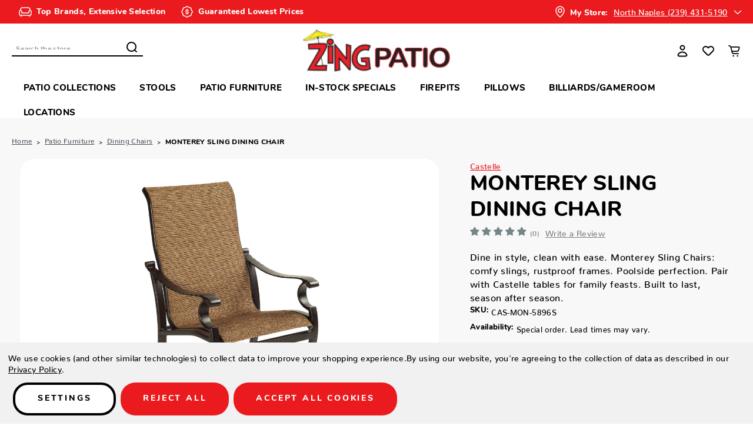

--- FILE ---
content_type: text/html; charset=UTF-8
request_url: https://shopatzing.com/monterey-sling-dining-chair/
body_size: 26773
content:





<!DOCTYPE html>
<html class="no-js" lang="en">
    <head>
        <!-- 
            Austin Light, Night, and Vogue
            Theme for BigCommerce
            Designed and Developed by oBundle
            Visit Our Website - https://obundle.com
                     _                        _  _       
                    | |                      | || |      
               ___  | |__   _   _  _ __    __| || |  ___ 
              / _ \ | '_ \ | | | || '_ \  / _` || | / _ \
             | (_) || |_) || |_| || | | || (_| || ||  __/
              \___/ |_.__/  \__,_||_| |_| \__,_||_| \___|
                Serving BigCommerce clients since 2014.    
        -->

        <title>Castelle Outdoor Furniture Monterey Sling Dining Chair</title>
        <link rel="dns-prefetch preconnect" href="https://cdn11.bigcommerce.com/s-3tbewrbya9" crossorigin><link rel="dns-prefetch preconnect" href="https://fonts.googleapis.com/" crossorigin><link rel="dns-prefetch preconnect" href="https://fonts.gstatic.com/" crossorigin>
        <meta property="product:price:amount" content="1194" /><meta property="product:price:currency" content="USD" /><meta property="og:url" content="https://shopatzing.com/monterey-sling-dining-chair/" /><meta property="og:site_name" content="Zing Patio" /><meta name="keywords" content="monterey dining chair,outdoor dining chair,sling dining chair,aluminum dining table,durable dining chair,rustproof dining chair,comfortable outdoor dining,modern outdoor dining,outdoor entertaining chair,patio dining chair,backyard dining chair,al fresco dining chair"><meta name="description" content="Dine in style, clean with ease. Monterey Sling Chairs: comfy slings, rustproof frames. Poolside perfection. Pair with Castelle tables for family feasts. Built to last, season after season."><link rel='canonical' href='https://shopatzing.com/monterey-sling-dining-chair/' /><meta name='platform' content='bigcommerce.stencil' /><meta property="og:type" content="product" />
<meta property="og:title" content="MONTEREY SLING DINING CHAIR" />
<meta property="og:description" content="Dine in style, clean with ease. Monterey Sling Chairs: comfy slings, rustproof frames. Poolside perfection. Pair with Castelle tables for family feasts. Built to last, season after season." />
<meta property="og:image" content="https://cdn11.bigcommerce.com/s-3tbewrbya9/products/5344314/images/42918/5896__52024.1581427720.386.513.jpg?c=2" />
<meta property="og:availability" content="instock" />
<meta property="pinterest:richpins" content="enabled" />
        
         

        <link href="https://cdn11.bigcommerce.com/s-3tbewrbya9/product_images/favicon-32x32.png?t&#x3D;1569263984" rel="shortcut icon">
        <meta name="viewport" content="width=device-width, initial-scale=1">

        <script>
            document.documentElement.className = document.documentElement.className.replace('no-js', 'js');
        </script>

        <script>
    function browserSupportsAllFeatures() {
        return window.Promise
            && window.fetch
            && window.URL
            && window.URLSearchParams
            && window.WeakMap
            // object-fit support
            && ('objectFit' in document.documentElement.style);
    }

    function loadScript(src) {
        var js = document.createElement('script');
        js.src = src;
        js.onerror = function () {
            console.error('Failed to load polyfill script ' + src);
        };
        document.head.appendChild(js);
    }

    if (!browserSupportsAllFeatures()) {
        loadScript('https://cdn11.bigcommerce.com/s-3tbewrbya9/stencil/eac84790-7210-013c-e8d8-4e33b7865e67/e/b2710eb0-c2d9-013e-c9d1-72d925dcf69f/dist/theme-bundle.polyfills.js');
    }
</script>
        <script>window.consentManagerTranslations = `{"locale":"en","locales":{"consent_manager.data_collection_warning":"en","consent_manager.accept_all_cookies":"en","consent_manager.gdpr_settings":"en","consent_manager.data_collection_preferences":"en","consent_manager.manage_data_collection_preferences":"en","consent_manager.use_data_by_cookies":"en","consent_manager.data_categories_table":"en","consent_manager.allow":"en","consent_manager.accept":"en","consent_manager.deny":"en","consent_manager.dismiss":"en","consent_manager.reject_all":"en","consent_manager.category":"en","consent_manager.purpose":"en","consent_manager.functional_category":"en","consent_manager.functional_purpose":"en","consent_manager.analytics_category":"en","consent_manager.analytics_purpose":"en","consent_manager.targeting_category":"en","consent_manager.advertising_category":"en","consent_manager.advertising_purpose":"en","consent_manager.essential_category":"en","consent_manager.esential_purpose":"en","consent_manager.yes":"en","consent_manager.no":"en","consent_manager.not_available":"en","consent_manager.cancel":"en","consent_manager.save":"en","consent_manager.back_to_preferences":"en","consent_manager.close_without_changes":"en","consent_manager.unsaved_changes":"en","consent_manager.by_using":"en","consent_manager.agree_on_data_collection":"en","consent_manager.change_preferences":"en","consent_manager.cancel_dialog_title":"en","consent_manager.privacy_policy":"en","consent_manager.allow_category_tracking":"en","consent_manager.disallow_category_tracking":"en"},"translations":{"consent_manager.data_collection_warning":"We use cookies (and other similar technologies) to collect data to improve your shopping experience.","consent_manager.accept_all_cookies":"Accept All Cookies","consent_manager.gdpr_settings":"Settings","consent_manager.data_collection_preferences":"Website Data Collection Preferences","consent_manager.manage_data_collection_preferences":"Manage Website Data Collection Preferences","consent_manager.use_data_by_cookies":" uses data collected by cookies and JavaScript libraries to improve your shopping experience.","consent_manager.data_categories_table":"The table below outlines how we use this data by category. To opt out of a category of data collection, select 'No' and save your preferences.","consent_manager.allow":"Allow","consent_manager.accept":"Accept","consent_manager.deny":"Deny","consent_manager.dismiss":"Dismiss","consent_manager.reject_all":"Reject all","consent_manager.category":"Category","consent_manager.purpose":"Purpose","consent_manager.functional_category":"Functional","consent_manager.functional_purpose":"Enables enhanced functionality, such as videos and live chat. If you do not allow these, then some or all of these functions may not work properly.","consent_manager.analytics_category":"Analytics","consent_manager.analytics_purpose":"Provide statistical information on site usage, e.g., web analytics so we can improve this website over time.","consent_manager.targeting_category":"Targeting","consent_manager.advertising_category":"Advertising","consent_manager.advertising_purpose":"Used to create profiles or personalize content to enhance your shopping experience.","consent_manager.essential_category":"Essential","consent_manager.esential_purpose":"Essential for the site and any requested services to work, but do not perform any additional or secondary function.","consent_manager.yes":"Yes","consent_manager.no":"No","consent_manager.not_available":"N/A","consent_manager.cancel":"Cancel","consent_manager.save":"Save","consent_manager.back_to_preferences":"Back to Preferences","consent_manager.close_without_changes":"You have unsaved changes to your data collection preferences. Are you sure you want to close without saving?","consent_manager.unsaved_changes":"You have unsaved changes","consent_manager.by_using":"By using our website, you're agreeing to our","consent_manager.agree_on_data_collection":"By using our website, you're agreeing to the collection of data as described in our ","consent_manager.change_preferences":"You can change your preferences at any time","consent_manager.cancel_dialog_title":"Are you sure you want to cancel?","consent_manager.privacy_policy":"Privacy Policy","consent_manager.allow_category_tracking":"Allow [CATEGORY_NAME] tracking","consent_manager.disallow_category_tracking":"Disallow [CATEGORY_NAME] tracking"}}`;</script>

        <script>
            window.lazySizesConfig = window.lazySizesConfig || {};
            window.lazySizesConfig.loadMode = 1;
        </script>
        <script async src="https://cdn11.bigcommerce.com/s-3tbewrbya9/stencil/eac84790-7210-013c-e8d8-4e33b7865e67/e/b2710eb0-c2d9-013e-c9d1-72d925dcf69f/dist/theme-bundle.head_async.js"></script>
        
        <link href="https://fonts.googleapis.com/css?family=Montserrat:700,500&display=swap" rel="stylesheet">
        <style type="text/css" media="screen, print">
    @font-face {
        font-family: "Gordita";
        font-style: normal;
        font-weight: 400;
        src: url("https://cdn11.bigcommerce.com/s-3tbewrbya9/stencil/eac84790-7210-013c-e8d8-4e33b7865e67/e/b2710eb0-c2d9-013e-c9d1-72d925dcf69f/fonts/Gordita_Regular.woff") format("woff");
        font-display: swap;
    }
    @font-face {
        font-family: "Gordita";
        font-style: normal;
        font-weight: 500;
        src: url("https://cdn11.bigcommerce.com/s-3tbewrbya9/stencil/eac84790-7210-013c-e8d8-4e33b7865e67/e/b2710eb0-c2d9-013e-c9d1-72d925dcf69f/fonts/Gordita_Medium.woff") format("woff");
        font-display: swap;
    }
    @font-face {
        font-family: "Distinct";
        font-style: normal;
        font-weight: 700;
        src: url("https://cdn11.bigcommerce.com/s-3tbewrbya9/stencil/eac84790-7210-013c-e8d8-4e33b7865e67/e/b2710eb0-c2d9-013e-c9d1-72d925dcf69f/fonts/Distinct_Style_Sans_Bold.woff") format("woff");
        font-display: swap;
    }
    @font-face {
        font-family: "Visby";
        font-style: normal;
        font-weight: 400;
        src: url("https://cdn11.bigcommerce.com/s-3tbewrbya9/stencil/eac84790-7210-013c-e8d8-4e33b7865e67/e/b2710eb0-c2d9-013e-c9d1-72d925dcf69f/fonts/Visby-CF-Medium.woff") format("woff");
        font-display: swap;
    }
    @font-face {
        font-family: "Visby";
        font-style: normal;
        font-weight: 900;
        src: url("https://cdn11.bigcommerce.com/s-3tbewrbya9/stencil/eac84790-7210-013c-e8d8-4e33b7865e67/e/b2710eb0-c2d9-013e-c9d1-72d925dcf69f/fonts/Visby-CF-Extra-Bold.woff") format("woff");
        font-display: swap;
    }
    @font-face {
        font-family:"Poppins";
        src: url("https://cdn11.bigcommerce.com/s-3tbewrbya9/stencil/eac84790-7210-013c-e8d8-4e33b7865e67/e/b2710eb0-c2d9-013e-c9d1-72d925dcf69f/fonts/poppins-400.woff") format("woff");
        font-display:swap;font-style:normal;font-weight:400;font-stretch:normal;
    }
    @font-face {
        font-family:"Poppins";
        src: url("https://cdn11.bigcommerce.com/s-3tbewrbya9/stencil/eac84790-7210-013c-e8d8-4e33b7865e67/e/b2710eb0-c2d9-013e-c9d1-72d925dcf69f/fonts/poppins-700.woff") format("woff");
        font-display:swap;font-style:normal;font-weight:700;font-stretch:normal;
    }
    @font-face {
        font-family:"Superior";
        src: url("https://cdn11.bigcommerce.com/s-3tbewrbya9/stencil/eac84790-7210-013c-e8d8-4e33b7865e67/e/b2710eb0-c2d9-013e-c9d1-72d925dcf69f/fonts/superior.woff") format("woff");
        font-display:swap;font-style:normal;font-weight:800;font-stretch:normal;
    }

    @import url("https://p.typekit.net/p.css?s=1&k=qzw1hiu&ht=tk&f=37499.37501&a=95090171&app=typekit&e=css");
    @font-face {
        font-family:"nunito";
        src:url("https://use.typekit.net/af/5ec933/00000000000000007735a0f3/30/l?primer=7cdcb44be4a7db8877ffa5c0007b8dd865b3bbc383831fe2ea177f62257a9191&fvd=n5&v=3") format("woff2"),url("https://use.typekit.net/af/5ec933/00000000000000007735a0f3/30/d?primer=7cdcb44be4a7db8877ffa5c0007b8dd865b3bbc383831fe2ea177f62257a9191&fvd=n5&v=3") format("woff"),url("https://use.typekit.net/af/5ec933/00000000000000007735a0f3/30/a?primer=7cdcb44be4a7db8877ffa5c0007b8dd865b3bbc383831fe2ea177f62257a9191&fvd=n5&v=3") format("opentype");
        font-display:auto;font-style:normal;font-weight:500;font-stretch:normal;ascent-override: 100%;
    }

    @font-face {
        font-family:"nunito";
        src:url("https://use.typekit.net/af/b539e4/00000000000000007735a0fb/30/l?primer=7cdcb44be4a7db8877ffa5c0007b8dd865b3bbc383831fe2ea177f62257a9191&fvd=n8&v=3") format("woff2"),url("https://use.typekit.net/af/b539e4/00000000000000007735a0fb/30/d?primer=7cdcb44be4a7db8877ffa5c0007b8dd865b3bbc383831fe2ea177f62257a9191&fvd=n8&v=3") format("woff"),url("https://use.typekit.net/af/b539e4/00000000000000007735a0fb/30/a?primer=7cdcb44be4a7db8877ffa5c0007b8dd865b3bbc383831fe2ea177f62257a9191&fvd=n8&v=3") format("opentype");
        font-display:auto;font-style:normal;font-weight:800;font-stretch:normal;ascent-override: 115%;
    }
</style>        
        <link rel="preload" href="https://cdn11.bigcommerce.com/s-3tbewrbya9/stencil/eac84790-7210-013c-e8d8-4e33b7865e67/e/b2710eb0-c2d9-013e-c9d1-72d925dcf69f/dist/theme-bundle.font.js" as="script">
        <script async src="https://cdn11.bigcommerce.com/s-3tbewrbya9/stencil/eac84790-7210-013c-e8d8-4e33b7865e67/e/b2710eb0-c2d9-013e-c9d1-72d925dcf69f/dist/theme-bundle.font.js"></script>
        <script src='https://apps.elfsight.com/p/platform.js' defer></script>

        <link data-stencil-stylesheet href="https://cdn11.bigcommerce.com/s-3tbewrbya9/stencil/eac84790-7210-013c-e8d8-4e33b7865e67/e/b2710eb0-c2d9-013e-c9d1-72d925dcf69f/css/theme-793ace70-76e5-013e-f247-72ea9f9a4d8a.css" rel="stylesheet">

        <!-- Start Tracking Code for analytics_facebook -->

<script data-bc-cookie-consent="4" type="text/plain">
!function(f,b,e,v,n,t,s){if(f.fbq)return;n=f.fbq=function(){n.callMethod?n.callMethod.apply(n,arguments):n.queue.push(arguments)};if(!f._fbq)f._fbq=n;n.push=n;n.loaded=!0;n.version='2.0';n.queue=[];t=b.createElement(e);t.async=!0;t.src=v;s=b.getElementsByTagName(e)[0];s.parentNode.insertBefore(t,s)}(window,document,'script','https://connect.facebook.net/en_US/fbevents.js');

fbq('set', 'autoConfig', 'false', '1128897054131203');
fbq('dataProcessingOptions', []);
fbq('init', '1128897054131203', {"external_id":"fc244f2f-d5f5-43b9-858a-51d367661ed4"});
fbq('set', 'agent', 'bigcommerce', '1128897054131203');

function trackEvents() {
    var pathName = window.location.pathname;

    fbq('track', 'PageView', {}, "");

    // Search events start -- only fire if the shopper lands on the /search.php page
    if (pathName.indexOf('/search.php') === 0 && getUrlParameter('search_query')) {
        fbq('track', 'Search', {
            content_type: 'product_group',
            content_ids: [],
            search_string: getUrlParameter('search_query')
        });
    }
    // Search events end

    // Wishlist events start -- only fire if the shopper attempts to add an item to their wishlist
    if (pathName.indexOf('/wishlist.php') === 0 && getUrlParameter('added_product_id')) {
        fbq('track', 'AddToWishlist', {
            content_type: 'product_group',
            content_ids: []
        });
    }
    // Wishlist events end

    // Lead events start -- only fire if the shopper subscribes to newsletter
    if (pathName.indexOf('/subscribe.php') === 0 && getUrlParameter('result') === 'success') {
        fbq('track', 'Lead', {});
    }
    // Lead events end

    // Registration events start -- only fire if the shopper registers an account
    if (pathName.indexOf('/login.php') === 0 && getUrlParameter('action') === 'account_created') {
        fbq('track', 'CompleteRegistration', {}, "");
    }
    // Registration events end

    

    function getUrlParameter(name) {
        var cleanName = name.replace(/[\[]/, '\[').replace(/[\]]/, '\]');
        var regex = new RegExp('[\?&]' + cleanName + '=([^&#]*)');
        var results = regex.exec(window.location.search);
        return results === null ? '' : decodeURIComponent(results[1].replace(/\+/g, ' '));
    }
}

if (window.addEventListener) {
    window.addEventListener("load", trackEvents, false)
}
</script>
<noscript><img height="1" width="1" style="display:none" alt="null" src="https://www.facebook.com/tr?id=1128897054131203&ev=PageView&noscript=1&a=plbigcommerce1.2&eid="/></noscript>

<!-- End Tracking Code for analytics_facebook -->

<!-- Start Tracking Code for analytics_siteverification -->

<!-- Global site tag (gtag.js) - Google Analytics -->
<script async src="https://www.googletagmanager.com/gtag/js?id=UA-116238921-4"></script>
<script>
  window.dataLayer = window.dataLayer || [];
  function gtag(){dataLayer.push(arguments);}
  gtag('js', new Date());

  gtag('config', 'UA-116238921-4');
</script>



<!-- Google Tag Manager -->
<script>(function(w,d,s,l,i){w[l]=w[l]||[];w[l].push({'gtm.start':
new Date().getTime(),event:'gtm.js'});var f=d.getElementsByTagName(s)[0],
j=d.createElement(s),dl=l!='dataLayer'?'&l='+l:'';j.async=true;j.src=
'https://www.googletagmanager.com/gtm.js?id='+i+dl;f.parentNode.insertBefore(j,f);
})(window,document,'script','dataLayer','GTM-WCG7GK7');</script>
<!-- End Google Tag Manager -->


<!-- Google Tag Manager (noscript) -->
<noscript><iframe src="https://www.googletagmanager.com/ns.html?id=GTM-WCG7GK7"
height="0" width="0" style="display:none;visibility:hidden"></iframe></noscript>
<!-- End Google Tag Manager (noscript) -->

<meta name="facebook-domain-verification" content="zz4vus5f7ruo5t6448ey91sowa533r" />

<!-- End Tracking Code for analytics_siteverification -->


<script type="text/javascript" src="https://checkout-sdk.bigcommerce.com/v1/loader.js" defer ></script>
<script>window.consentManagerStoreConfig = function () { return {"storeName":"Zing Patio","privacyPolicyUrl":"https:\/\/shopatzing.com\/privacy-policy\/","writeKey":null,"improvedConsentManagerEnabled":true,"AlwaysIncludeScriptsWithConsentTag":true}; };</script>
<script type="text/javascript" src="https://cdn11.bigcommerce.com/shared/js/bodl-consent-32a446f5a681a22e8af09a4ab8f4e4b6deda6487.js" integrity="sha256-uitfaufFdsW9ELiQEkeOgsYedtr3BuhVvA4WaPhIZZY=" crossorigin="anonymous" defer></script>
<script type="text/javascript" src="https://cdn11.bigcommerce.com/shared/js/storefront/consent-manager-config-3013a89bb0485f417056882e3b5cf19e6588b7ba.js" defer></script>
<script type="text/javascript" src="https://cdn11.bigcommerce.com/shared/js/storefront/consent-manager-08633fe15aba542118c03f6d45457262fa9fac88.js" defer></script>
<script type="text/javascript">
var BCData = {"product_attributes":{"sku":"CAS-MON-5896S","upc":null,"mpn":null,"gtin":null,"weight":null,"base":true,"image":null,"price":{"without_tax":{"formatted":"$1,194.00","value":1194,"currency":"USD"},"tax_label":"Tax"},"stock":null,"instock":true,"stock_message":null,"purchasable":false,"purchasing_message":"","call_for_price_message":null}};
</script>
<script type="text/javascript" src="//downloads.mailchimp.com/js/signup-forms/popup/unique-methods/embed.js" data-dojo-config="usePlainJson: true, isDebug: false"></script><script type="text/javascript">window.dojoRequire(["mojo/signup-forms/Loader"], function(L) { L.start({"baseUrl":"mc.us18.list-manage.com","uuid":"37fcaeb6dc0d50da06fe7fd80","lid":"fe6e601f2e","uniqueMethods":true}) })</script><script>
  window.markerConfig = {
    project: '6418b88d84db271f21fd36a1', 
    source: 'snippet'
  };
</script>

<script>
!function(e,r,a){if(!e.__Marker){e.__Marker={};var t=[],n={__cs:t};["show","hide","isVisible","capture","cancelCapture","unload","reload","isExtensionInstalled","setReporter","setCustomData","on","off"].forEach(function(e){n[e]=function(){var r=Array.prototype.slice.call(arguments);r.unshift(e),t.push(r)}}),e.Marker=n;var s=r.createElement("script");s.async=1,s.src="https://edge.marker.io/latest/shim.js";var i=r.getElementsByTagName("script")[0];i.parentNode.insertBefore(s,i)}}(window,document);
</script>
    
<script nonce="">
(function () {
    var xmlHttp = new XMLHttpRequest();

    xmlHttp.open('POST', 'https://bes.gcp.data.bigcommerce.com/nobot');
    xmlHttp.setRequestHeader('Content-Type', 'application/json');
    xmlHttp.send('{"store_id":"1000313437","timezone_offset":"-4.0","timestamp":"2026-01-14T10:37:16.98305200Z","visit_id":"3b283dde-4e9e-4170-ac12-a1ecdf6e7def","channel_id":1}');
})();
</script>


        <link rel="preload" href="https://cdn11.bigcommerce.com/s-3tbewrbya9/stencil/eac84790-7210-013c-e8d8-4e33b7865e67/e/b2710eb0-c2d9-013e-c9d1-72d925dcf69f/dist/theme-bundle.main.js" as="script">
    </head>
    <body data-page-type="product" data-theme-variant="light">
        <svg data-src="https://cdn11.bigcommerce.com/s-3tbewrbya9/stencil/eac84790-7210-013c-e8d8-4e33b7865e67/e/b2710eb0-c2d9-013e-c9d1-72d925dcf69f/img/icon-sprite.svg" class="icons-svg-sprite"></svg>

        


<header class="header" role="banner">
    <div class="ob-ribbon-banner">
	<div class="container">
		<div class="promos ob-desktop">
			<div data-content-region="ribbon_banner--global"><div data-layout-id="5d6ffb93-167e-4132-8500-27d31060e7e1">       <div data-sub-layout-container="59678607-2de3-4989-9144-3c2612a3ca1a" data-layout-name="Layout">
    <style data-container-styling="59678607-2de3-4989-9144-3c2612a3ca1a">
        [data-sub-layout-container="59678607-2de3-4989-9144-3c2612a3ca1a"] {
            box-sizing: border-box;
            display: flex;
            flex-wrap: wrap;
            z-index: 0;
            position: relative;
            height: ;
            padding-top: 0px;
            padding-right: 0px;
            padding-bottom: 0px;
            padding-left: 0px;
            margin-top: 0px;
            margin-right: 0px;
            margin-bottom: 0px;
            margin-left: 0px;
            border-width: 0px;
            border-style: solid;
            border-color: #333333;
        }

        [data-sub-layout-container="59678607-2de3-4989-9144-3c2612a3ca1a"]:after {
            display: block;
            position: absolute;
            top: 0;
            left: 0;
            bottom: 0;
            right: 0;
            background-size: cover;
            z-index: auto;
        }
    </style>

    <div data-sub-layout="2fe0f2c5-d503-4341-9e91-1027189ee3f6">
        <style data-column-styling="2fe0f2c5-d503-4341-9e91-1027189ee3f6">
            [data-sub-layout="2fe0f2c5-d503-4341-9e91-1027189ee3f6"] {
                display: flex;
                flex-direction: column;
                box-sizing: border-box;
                flex-basis: 100%;
                max-width: 100%;
                z-index: 0;
                position: relative;
                height: ;
                padding-top: 0px;
                padding-right: 10.5px;
                padding-bottom: 0px;
                padding-left: 10.5px;
                margin-top: 0px;
                margin-right: 0px;
                margin-bottom: 0px;
                margin-left: 0px;
                border-width: 0px;
                border-style: solid;
                border-color: #333333;
                justify-content: center;
            }
            [data-sub-layout="2fe0f2c5-d503-4341-9e91-1027189ee3f6"]:after {
                display: block;
                position: absolute;
                top: 0;
                left: 0;
                bottom: 0;
                right: 0;
                background-size: cover;
                z-index: auto;
            }
            @media only screen and (max-width: 700px) {
                [data-sub-layout="2fe0f2c5-d503-4341-9e91-1027189ee3f6"] {
                    flex-basis: 100%;
                    max-width: 100%;
                }
            }
        </style>
        <div data-widget-id="7547e6cf-eabf-4b1a-841b-8705d2e0788c" data-placement-id="6792eedf-cb69-422f-82f6-d3f02391a128" data-placement-status="ACTIVE"><span class="promo-message"> <img src="https://cdn11.bigcommerce.com/s-3tbewrbya9/images/stencil/original/image-manager/ribbon-1.png" alt=""> Top Brands, Extensive Selection </span> <span class="promo-message"> <img src="https://cdn11.bigcommerce.com/s-3tbewrbya9/images/stencil/original/image-manager/ribbon-2.png" alt=""> Guaranteed Lowest Prices </span></div>
    </div>
</div>

</div></div>
		</div>
		<div class="location">
			<div class="store-selection">
				<svg><use xlink:href="#icon-location-pin" /></svg>
	          	<div class="active-store">
	            	<span class="my-store">My Store:</span>
	            	<span class="loc-link">North Naples (239) 431-5190</span>
	            	<svg><use xlink:href="#icon-chevron-down" /></svg>
	            </div>
	          	<div class="location-dropdown">
		            <div id="loc1" class="loc-choice">
		            	<span class="loc-link">North Naples (239) 431-5190</span>
		            </div>
		            <div id="loc2" class="loc-choice">
		            	<span class="loc-link">Fort Myers (239) 243-8310</span>
		            	</div>
		            <div id="loc3" class="loc-choice">
		            	<span class="loc-link">Sarasota (941) 289-2918</span>
		            </div>
	          	</div>
	        </div>
		</div>
	</div>
</div>    <div class="header--top">
        <div class="container">
            <a href="#" class="mobileMenu-toggle" data-mobile-menu-toggle="menu">
                <span class="mobileMenu-toggleIcon">Toggle menu</span>
            </a>
    
            <div class="navPages-quickSearch ob-desktop"></div>

                <div class="header-logo header-logo--center">
                    <a href="https://shopatzing.com/" class="header-logo__link" data-header-logo-link>
        <img class="header-logo-image-unknown-size"
             src="https://cdn11.bigcommerce.com/s-3tbewrbya9/images/stencil/250x72/group_1761_1677711765__27914.original.png"
             alt="Zing Patio"
             title="Zing Patio">
</a>
                </div>

            <nav class="navUser">
    <ul class="navUser-section navUser-section--alt">
        <li class="navUser-item navUser-item--account">
            <a class="user-nav-toggle account-toggle">
                    <svg><use xlink:href="#icon-account" /></svg>
            </a>
            <div class="account-toggle-container">
                <span class="account-close">
                    <svg><use xlink:href="#icon-close" /></svg>
                </span>
                
                    <a class="navUser-action ob-btn"
                       href="/login.php"
                       aria-label="Sign in"
                    >
                        Sign in
                    </a>
                        <span class="account-or">or</span>

                        <a class="navUser-action ob-btn"
                           href="/login.php?action&#x3D;create_account"
                           aria-label="Register"
                        >
                            Register
                        </a>
            </div>
        </li>
            <li class="navUser-item navUser-item--wishlist ob-desktop">
                <a class="navUser-action"
                   href="/wishlist.php"
                   aria-label="Wish Lists"
                >
                    <svg><use xlink:href="#icon-heart" /></svg>
                </a>
            </li>
        <li class="navUser-item navUser-item--cart">
            <a class="navUser-action"
               data-cart-preview
               data-dropdown="cart-preview-dropdown"
               data-options="align:right"
               href="/cart.php"
               aria-label="Cart with 0 items"
            >
                <span class="navUser-item-cartLabel">
                    <svg><use xlink:href="#icon-cart" /></svg>
                </span>
                <span class="countPill cart-quantity"></span>
            </a>

            <div class="dropdown-menu" id="cart-preview-dropdown" data-dropdown-content aria-hidden="true"></div>
        </li>
    </ul>
</nav>
        </div>
    </div>
    <div class="header--bottom">
        <div class="container">
            <div class="navPages-container" id="menu" data-menu>
                <nav class="navPages">
    <div class="container ob-mobile">
        <div class="navPages-quickSearch ob-mobile"></div>
    </div>
    <ul class="navPages-list">
            <li class="navPages-item parent-item">
                <a class="navPages-action has-subMenu top--level"
   href="https://shopatzing.com/patio-collections/"
   data-collapsible="navPages-8056"
>
    Patio Collections
    <i class="icon navPages-action-moreIcon" aria-hidden="true">
        <svg><use xlink:href="#icon-chevron-down" /></svg>
    </i>
</a>
<div class="navPage-subMenu" id="navPages-8056" aria-hidden="true" tabindex="-1">
    <div class="navPages-subMenu-wrap">
        <ul class="navPage-subMenu-list">
                <li class="navPage-subMenu-item ob-header-link ob-desktop">
                    <a class="navPage-subMenu-action navPages-action image-action"
                       href="https://shopatzing.com/patio-collections/"
                       aria-label="All Patio Collections"
                    >
                        <div class="image-wrap ob-desktop">
                                <img class="lazyload" src="https://cdn11.bigcommerce.com/s-3tbewrbya9/stencil/eac84790-7210-013c-e8d8-4e33b7865e67/e/b2710eb0-c2d9-013e-c9d1-72d925dcf69f/img/loading.svg" 
                                data-src="https://cdn11.bigcommerce.com/s-3tbewrbya9/images/stencil/900w/o/menu_patio-collections__26666.original.png" alt="name" />
                                <span class="category-name">Patio Collections</span>
                        </div>
                    </a>
                </li>
            <div class="ob-child-group ">
                <a href="https://shopatzing.com/patio-collections/" class="view-all-desktop ob-desktop">Shop All Patio Collections</a>
                <ul class="ob-child-group-list">

                        <li class="navPage-subMenu-item">
                            <a class="navPage-subMenu-action navPages-action mid--level"
                               href="https://shopatzing.com/patio-collections/adirondack/"
                               aria-label="Adirondack"
                            >
                                Adirondack
                            </a>
                        </li>

                        <li class="navPage-subMenu-item">
                            <a class="navPage-subMenu-action navPages-action mid--level"
                               href="https://shopatzing.com/patio-collections/affinity/"
                               aria-label="Affinity"
                            >
                                Affinity
                            </a>
                        </li>

                        <li class="navPage-subMenu-item">
                            <a class="navPage-subMenu-action navPages-action mid--level"
                               href="https://shopatzing.com/patio-collections/aire-collection-/"
                               aria-label="Aire Collection "
                            >
                                Aire Collection 
                            </a>
                        </li>

                        <li class="navPage-subMenu-item">
                            <a class="navPage-subMenu-action navPages-action mid--level"
                               href="https://shopatzing.com/patio-collections/amelia/"
                               aria-label="Amelia"
                            >
                                Amelia
                            </a>
                        </li>

                        <li class="navPage-subMenu-item">
                            <a class="navPage-subMenu-action navPages-action mid--level"
                               href="https://shopatzing.com/patio-collections/autograph/"
                               aria-label="Autograph"
                            >
                                Autograph
                            </a>
                        </li>

                        <li class="navPage-subMenu-item">
                            <a class="navPage-subMenu-action navPages-action mid--level"
                               href="https://shopatzing.com/patio-collections/avalon/"
                               aria-label="Avalon"
                            >
                                Avalon
                            </a>
                        </li>

                        <li class="navPage-subMenu-item">
                            <a class="navPage-subMenu-action navPages-action mid--level"
                               href="https://shopatzing.com/patio-collections/avondale-aluminum/"
                               aria-label="Avondale Aluminum"
                            >
                                Avondale Aluminum
                            </a>
                        </li>

                        <li class="navPage-subMenu-item">
                            <a class="navPage-subMenu-action navPages-action mid--level"
                               href="https://shopatzing.com/patio-collections/avondale-teak/"
                               aria-label="Avondale Teak"
                            >
                                Avondale Teak
                            </a>
                        </li>

                        <li class="navPage-subMenu-item">
                            <a class="navPage-subMenu-action navPages-action mid--level"
                               href="https://shopatzing.com/patio-collections/berkley/"
                               aria-label="Berkley"
                            >
                                Berkley
                            </a>
                        </li>

                        <li class="navPage-subMenu-item">
                            <a class="navPage-subMenu-action navPages-action mid--level"
                               href="https://shopatzing.com/patio-collections/big-sur/"
                               aria-label="Big Sur"
                            >
                                Big Sur
                            </a>
                        </li>

                        <li class="navPage-subMenu-item">
                            <a class="navPage-subMenu-action navPages-action mid--level"
                               href="https://shopatzing.com/patio-collections/brighton/"
                               aria-label="Brighton"
                            >
                                Brighton
                            </a>
                        </li>

                        <li class="navPage-subMenu-item">
                            <a class="navPage-subMenu-action navPages-action mid--level"
                               href="https://shopatzing.com/patio-collections/bristol/"
                               aria-label="Bristol"
                            >
                                Bristol
                            </a>
                        </li>

                        <li class="navPage-subMenu-item">
                            <a class="navPage-subMenu-action navPages-action mid--level"
                               href="https://shopatzing.com/patio-collections/cabo/"
                               aria-label="Cabo"
                            >
                                Cabo
                            </a>
                        </li>

                        <li class="navPage-subMenu-item">
                            <a class="navPage-subMenu-action navPages-action mid--level"
                               href="https://shopatzing.com/patio-collections/camden/"
                               aria-label="Camden"
                            >
                                Camden
                            </a>
                        </li>

                        <li class="navPage-subMenu-item">
                            <a class="navPage-subMenu-action navPages-action mid--level"
                               href="https://shopatzing.com/patio-collections/club/"
                               aria-label="Club"
                            >
                                Club
                            </a>
                        </li>

                        <li class="navPage-subMenu-item">
                            <a class="navPage-subMenu-action navPages-action mid--level"
                               href="https://shopatzing.com/patio-collections/coco/"
                               aria-label="Coco"
                            >
                                Coco
                            </a>
                        </li>

                        <li class="navPage-subMenu-item">
                            <a class="navPage-subMenu-action navPages-action mid--level"
                               href="https://shopatzing.com/patio-collections/corsica/"
                               aria-label="Corsica"
                            >
                                Corsica
                            </a>
                        </li>

                        <li class="navPage-subMenu-item">
                            <a class="navPage-subMenu-action navPages-action mid--level"
                               href="https://shopatzing.com/patio-collections/cove/"
                               aria-label="Cove"
                            >
                                Cove
                            </a>
                        </li>

                        <li class="navPage-subMenu-item">
                            <a class="navPage-subMenu-action navPages-action mid--level"
                               href="https://shopatzing.com/patio-collections/croquet-aluminum/"
                               aria-label="Croquet Aluminum"
                            >
                                Croquet Aluminum
                            </a>
                        </li>

                        <li class="navPage-subMenu-item">
                            <a class="navPage-subMenu-action navPages-action mid--level"
                               href="https://shopatzing.com/patio-collections/cuddle/"
                               aria-label="Cuddle"
                            >
                                Cuddle
                            </a>
                        </li>

                        <li class="navPage-subMenu-item">
                            <a class="navPage-subMenu-action navPages-action mid--level"
                               href="https://shopatzing.com/patio-collections/curl/"
                               aria-label="Curl"
                            >
                                Curl
                            </a>
                        </li>

                        <li class="navPage-subMenu-item">
                            <a class="navPage-subMenu-action navPages-action mid--level"
                               href="https://shopatzing.com/patio-collections/daintree/"
                               aria-label="Daintree"
                            >
                                Daintree
                            </a>
                        </li>

                        <li class="navPage-subMenu-item">
                            <a class="navPage-subMenu-action navPages-action mid--level"
                               href="https://shopatzing.com/patio-collections/diva/"
                               aria-label="Diva"
                            >
                                Diva
                            </a>
                        </li>

                        <li class="navPage-subMenu-item">
                            <a class="navPage-subMenu-action navPages-action mid--level"
                               href="https://shopatzing.com/patio-collections/dream/"
                               aria-label="Dream"
                            >
                                Dream
                            </a>
                        </li>
                </ul>
                    <a href="https://shopatzing.com/patio-collections/" class="view-all-desktop lower-link">Shop All Patio Collections</a>
            </div>
        </ul>
    </div>
</div>
            </li>
            <li class="navPages-item parent-item">
                <a class="navPages-action top--level"
   href="https://shopatzing.com/stools/"
   aria-label="Stools"
>
    Stools
</a>
            </li>
            <li class="navPages-item parent-item">
                <a class="navPages-action has-subMenu activePage top--level"
   href="https://shopatzing.com/patio-furniture/"
   data-collapsible="navPages-8057"
>
    Patio Furniture
    <i class="icon navPages-action-moreIcon" aria-hidden="true">
        <svg><use xlink:href="#icon-chevron-down" /></svg>
    </i>
</a>
<div class="navPage-subMenu" id="navPages-8057" aria-hidden="true" tabindex="-1">
    <div class="navPages-subMenu-wrap">
        <ul class="navPage-subMenu-list">
                <li class="navPage-subMenu-item ob-header-link ob-desktop">
                    <a class="navPage-subMenu-action navPages-action image-action"
                       href="https://shopatzing.com/patio-furniture/"
                       aria-label="All Patio Furniture"
                    >
                        <div class="image-wrap ob-desktop">
                                <img class="lazyload" src="https://cdn11.bigcommerce.com/s-3tbewrbya9/stencil/eac84790-7210-013c-e8d8-4e33b7865e67/e/b2710eb0-c2d9-013e-c9d1-72d925dcf69f/img/loading.svg" 
                                data-src="https://cdn11.bigcommerce.com/s-3tbewrbya9/images/stencil/900w/d/menu_patio-furniture__60998.original.png" alt="name" />
                                <span class="category-name">Patio Furniture</span>
                        </div>
                    </a>
                </li>
            <div class="ob-child-group ">
                <a href="https://shopatzing.com/patio-furniture/" class="view-all-desktop ob-desktop">Shop All Patio Furniture</a>
                <ul class="ob-child-group-list">

                        <li class="navPage-subMenu-item">
                            <a class="navPage-subMenu-action navPages-action mid--level"
                               href="https://shopatzing.com/patio-furniture/accessories/"
                               aria-label="Accessories"
                            >
                                Accessories
                            </a>
                        </li>

                        <li class="navPage-subMenu-item">
                            <a class="navPage-subMenu-action navPages-action mid--level"
                               href="https://shopatzing.com/patio-furniture/bar-and-counter-stools/"
                               aria-label="Bar and counter stools "
                            >
                                Bar and counter stools 
                            </a>
                        </li>

                        <li class="navPage-subMenu-item">
                            <a class="navPage-subMenu-action navPages-action mid--level"
                               href="https://shopatzing.com/patio-furniture/benches/"
                               aria-label="Benches"
                            >
                                Benches
                            </a>
                        </li>

                        <li class="navPage-subMenu-item">
                            <a class="navPage-subMenu-action navPages-action mid--level"
                               href="https://shopatzing.com/patio-furniture/chaises/"
                               aria-label="Chaises"
                            >
                                Chaises
                            </a>
                        </li>

                        <li class="navPage-subMenu-item">
                            <a class="navPage-subMenu-action navPages-action mid--level"
                               href="https://shopatzing.com/patio-furniture/daybeds/"
                               aria-label="Daybeds"
                            >
                                Daybeds
                            </a>
                        </li>

                        <li class="navPage-subMenu-item">
                            <a class="navPage-subMenu-action navPages-action mid--level activePage"
                               href="https://shopatzing.com/patio-furniture/dining-chairs/"
                               aria-label="Dining Chairs"
                            >
                                Dining Chairs
                            </a>
                        </li>

                        <li class="navPage-subMenu-item">
                            <a class="navPage-subMenu-action navPages-action mid--level"
                               href="https://shopatzing.com/patio-furniture/lounge-chairs/"
                               aria-label="Lounge Chairs"
                            >
                                Lounge Chairs
                            </a>
                        </li>

                        <li class="navPage-subMenu-item">
                            <a class="navPage-subMenu-action navPages-action mid--level"
                               href="https://shopatzing.com/patio-furniture/loveseats/"
                               aria-label="Loveseats"
                            >
                                Loveseats
                            </a>
                        </li>

                        <li class="navPage-subMenu-item">
                            <a class="navPage-subMenu-action navPages-action mid--level"
                               href="https://shopatzing.com/patio-furniture/ottomans/"
                               aria-label="Ottomans"
                            >
                                Ottomans
                            </a>
                        </li>

                        <li class="navPage-subMenu-item">
                            <a class="navPage-subMenu-action navPages-action mid--level"
                               href="https://shopatzing.com/patio-furniture/poly-resin-furniture/"
                               aria-label="Poly / Resin Furniture"
                            >
                                Poly / Resin Furniture
                            </a>
                        </li>

                        <li class="navPage-subMenu-item">
                            <a class="navPage-subMenu-action navPages-action mid--level"
                               href="https://shopatzing.com/patio-furniture/patio-recliners/"
                               aria-label="Recliners"
                            >
                                Recliners
                            </a>
                        </li>

                        <li class="navPage-subMenu-item">
                            <a class="navPage-subMenu-action navPages-action mid--level"
                               href="https://shopatzing.com/patio-furniture/sectionals/"
                               aria-label="Sectionals"
                            >
                                Sectionals
                            </a>
                        </li>

                        <li class="navPage-subMenu-item">
                            <a class="navPage-subMenu-action navPages-action mid--level"
                               href="https://shopatzing.com/patio-furniture/sofas/"
                               aria-label="Sofas"
                            >
                                Sofas
                            </a>
                        </li>

                        <li class="navPage-subMenu-item">
                            <a class="navPage-subMenu-action navPages-action mid--level"
                               href="https://shopatzing.com/tables/"
                               aria-label="Tables"
                            >
                                Tables
                            </a>
                        </li>

                        <li class="navPage-subMenu-item">
                            <a class="navPage-subMenu-action navPages-action mid--level"
                               href="https://shopatzing.com/patio-furniture/umbrellas/"
                               aria-label="Umbrellas"
                            >
                                Umbrellas
                            </a>
                        </li>
                </ul>
            </div>
        </ul>
    </div>
</div>
            </li>
            <li class="navPages-item parent-item">
                <a class="navPages-action top--level"
   href="https://shopatzing.com/in-stock-specials-1/"
   aria-label="In-Stock Specials"
>
    In-Stock Specials
</a>
            </li>
            <li class="navPages-item parent-item">
                <a class="navPages-action top--level"
   href="https://shopatzing.com/firepits/"
   aria-label="Firepits"
>
    Firepits
</a>
            </li>
            <li class="navPages-item parent-item">
                <a class="navPages-action top--level"
   href="https://shopatzing.com/pillows/"
   aria-label="Pillows"
>
    Pillows
</a>
            </li>
            <li class="navPages-item parent-item">
                <a class="navPages-action has-subMenu top--level"
   href="https://shopatzing.com/billiards-gameroom/"
   data-collapsible="navPages-8250"
>
    Billiards/Gameroom 
    <i class="icon navPages-action-moreIcon" aria-hidden="true">
        <svg><use xlink:href="#icon-chevron-down" /></svg>
    </i>
</a>
<div class="navPage-subMenu" id="navPages-8250" aria-hidden="true" tabindex="-1">
    <div class="navPages-subMenu-wrap">
        <ul class="navPage-subMenu-list">
                <li class="navPage-subMenu-item ob-header-link ob-desktop">
                    <a class="navPage-subMenu-action navPages-action image-action"
                       href="https://shopatzing.com/billiards-gameroom/"
                       aria-label="All Billiards/Gameroom "
                    >
                        <div class="image-wrap ob-desktop">
                                <img class="lazyload" src="https://cdn11.bigcommerce.com/s-3tbewrbya9/stencil/eac84790-7210-013c-e8d8-4e33b7865e67/e/b2710eb0-c2d9-013e-c9d1-72d925dcf69f/img/loading.svg" 
                                data-src="https://cdn11.bigcommerce.com/s-3tbewrbya9/images/stencil/900w/w/menu_billiards-gameroom__12458.original.png" alt="name" />
                                <span class="category-name">Billiards/Gameroom </span>
                        </div>
                    </a>
                </li>
            <div class="ob-child-group ">
                <a href="https://shopatzing.com/billiards-gameroom/" class="view-all-desktop ob-desktop">Shop All Billiards/Gameroom </a>
                <ul class="ob-child-group-list">

                        <li class="navPage-subMenu-item">
                            <a class="navPage-subMenu-action navPages-action mid--level"
                               href="https://shopatzing.com/billiards/gameroom-/bars-and-pub-tables-/"
                               aria-label="Bars and Pub tables"
                            >
                                Bars and Pub tables
                            </a>
                        </li>

                        <li class="navPage-subMenu-item">
                            <a class="navPage-subMenu-action navPages-action mid--level"
                               href="https://shopatzing.com/billiards/gameroom-/billiards-and-gameroom-/"
                               aria-label="Billiards and Gameroom"
                            >
                                Billiards and Gameroom
                            </a>
                        </li>

                        <li class="navPage-subMenu-item">
                            <a class="navPage-subMenu-action navPages-action mid--level"
                               href="https://shopatzing.com/billiards-gameroom/furniture/"
                               aria-label="Game Tables / Chairs "
                            >
                                Game Tables / Chairs 
                            </a>
                        </li>

                        <li class="navPage-subMenu-item">
                            <a class="navPage-subMenu-action navPages-action mid--level"
                               href="https://shopatzing.com/billiards-gameroom/ping-pong-air-hockey/"
                               aria-label="Ping Pong / Air Hockey"
                            >
                                Ping Pong / Air Hockey
                            </a>
                        </li>

                        <li class="navPage-subMenu-item">
                            <a class="navPage-subMenu-action navPages-action mid--level"
                               href="https://shopatzing.com/billiards-gameroom/shuffleboards/"
                               aria-label="Shuffleboards"
                            >
                                Shuffleboards
                            </a>
                        </li>
                </ul>
            </div>
        </ul>
    </div>
</div>
            </li>
        
                <li class="navPages-item parent-item">
                    <a class="navPages-action top--level"
   href="https://shopatzing.com/locations/"
   aria-label="Locations"
>
    Locations
</a>
                </li>
    </ul>
    <ul class="navPages-list navPages-list--user">
            <li class="navPages-item">
                <a class="navPages-action"
                   href="/wishlist.php"
                   aria-label="Wish Lists"
                >
                        <svg><use xlink:href="#icon-heart" /></svg>
                    Wish Lists
                </a>
            </li>
                <li class="navPages-item">
                    <a class="navPages-action"
                       href="/blog/"
                       aria-label="Blog"
                    >
                            <svg><use xlink:href="#icon-blog" /></svg>
                        Blog
                    </a>
                </li>
    </ul>

    <div class="ob-mobile">
                <ul class="socialLinks socialLinks--alt">
            <li class="socialLinks-item">
                <a class="icon icon--facebook" href="https://www.facebook.com/zingpatio" target="_blank" rel="noopener">
                    facebook
                    <svg><use xlink:href="#icon-facebook" /></svg>
                </a>
            </li>
            <li class="socialLinks-item">
                <a class="icon icon--instagram" href="https://www.instagram.com/zingpatio/" target="_blank" rel="noopener">
                    instagram
                    <svg><use xlink:href="#icon-instagram" /></svg>
                </a>
            </li>
            <li class="socialLinks-item">
                <a class="icon icon--twitter" href="https://twitter.com/shopatzingfl" target="_blank" rel="noopener">
                    twitter
                    <svg><use xlink:href="#icon-twitter" /></svg>
                </a>
            </li>
            <li class="socialLinks-item">
                <a class="icon icon--youtube" href="https://www.youtube.com/channel/UChFZcqZzv3uB0KgqZexhK8g" target="_blank" rel="noopener">
                    youtube
                    <svg><use xlink:href="#icon-youtube" /></svg>
                </a>
            </li>
    </ul>

    </div>
</nav>
            </div>
        </div>
    </div>
</header>

        <main class="body" id="main-content" role="main" data-currency-code="USD">
    <span class="nav-overlay">&nbsp;</span>

    <div data-content-region="header_bottom--global"><div data-layout-id="de300bd0-aac8-44f9-8a39-496306f50b70">       <div data-sub-layout-container="6c244653-993f-4f41-9b79-fe01e28ebef9" data-layout-name="Layout">
    <style data-container-styling="6c244653-993f-4f41-9b79-fe01e28ebef9">
        [data-sub-layout-container="6c244653-993f-4f41-9b79-fe01e28ebef9"] {
            box-sizing: border-box;
            display: flex;
            flex-wrap: wrap;
            z-index: 0;
            position: relative;
            height: ;
            padding-top: 0px;
            padding-right: 0px;
            padding-bottom: 0px;
            padding-left: 0px;
            margin-top: 0px;
            margin-right: 0px;
            margin-bottom: 0px;
            margin-left: 0px;
            border-width: 0px;
            border-style: solid;
            border-color: #333333;
        }

        [data-sub-layout-container="6c244653-993f-4f41-9b79-fe01e28ebef9"]:after {
            display: block;
            position: absolute;
            top: 0;
            left: 0;
            bottom: 0;
            right: 0;
            background-size: cover;
            z-index: auto;
        }
    </style>

    <div data-sub-layout="bc1bd0af-db52-46d2-b731-af820bad8f74">
        <style data-column-styling="bc1bd0af-db52-46d2-b731-af820bad8f74">
            [data-sub-layout="bc1bd0af-db52-46d2-b731-af820bad8f74"] {
                display: flex;
                flex-direction: column;
                box-sizing: border-box;
                flex-basis: 100%;
                max-width: 100%;
                z-index: 0;
                position: relative;
                height: ;
                padding-top: 0px;
                padding-right: 10.5px;
                padding-bottom: 0px;
                padding-left: 10.5px;
                margin-top: 0px;
                margin-right: 0px;
                margin-bottom: 0px;
                margin-left: 0px;
                border-width: 0px;
                border-style: solid;
                border-color: #333333;
                justify-content: center;
            }
            [data-sub-layout="bc1bd0af-db52-46d2-b731-af820bad8f74"]:after {
                display: block;
                position: absolute;
                top: 0;
                left: 0;
                bottom: 0;
                right: 0;
                background-size: cover;
                z-index: auto;
            }
            @media only screen and (max-width: 700px) {
                [data-sub-layout="bc1bd0af-db52-46d2-b731-af820bad8f74"] {
                    flex-basis: 100%;
                    max-width: 100%;
                }
            }
        </style>
    </div>
</div>

</div></div>
    <div data-content-region="header_bottom"></div>
    
     
    <div class="container">
        
        <div class="container narrow-container">
            <nav aria-label="Breadcrumb">
    <ol class="breadcrumbs">
                <li class="breadcrumb ">
                    <a class="breadcrumb-label"
                       href="https://shopatzing.com/"
                       
                    >
                        <span itemprop="name">Home</span>
                    </a>
                </li>
                <li class="breadcrumb ">
                    <a class="breadcrumb-label"
                       href="https://shopatzing.com/patio-furniture/"
                       
                    >
                        <span itemprop="name">Patio Furniture</span>
                    </a>
                </li>
                <li class="breadcrumb ">
                    <a class="breadcrumb-label"
                       href="https://shopatzing.com/patio-furniture/dining-chairs/"
                       
                    >
                        <span itemprop="name">Dining Chairs</span>
                    </a>
                </li>
                <li class="breadcrumb is-active">
                    <a class="breadcrumb-label"
                       href="https://shopatzing.com/monterey-sling-dining-chair/"
                       aria-current="page"
                    >
                        <span itemprop="name">MONTEREY SLING DINING CHAIR</span>
                    </a>
                </li>
    </ol>
</nav>

<script type="application/ld+json">
{
    "@context": "https://schema.org",
    "@type": "BreadcrumbList",
    "itemListElement":
    [
        {
            "@type": "ListItem",
            "position": 1,
            "item": {
                "@id": "https://shopatzing.com/",
                "name": "Home"
            }
        },
        {
            "@type": "ListItem",
            "position": 2,
            "item": {
                "@id": "https://shopatzing.com/patio-furniture/",
                "name": "Patio Furniture"
            }
        },
        {
            "@type": "ListItem",
            "position": 3,
            "item": {
                "@id": "https://shopatzing.com/patio-furniture/dining-chairs/",
                "name": "Dining Chairs"
            }
        },
        {
            "@type": "ListItem",
            "position": 4,
            "item": {
                "@id": "https://shopatzing.com/monterey-sling-dining-chair/",
                "name": "MONTEREY SLING DINING CHAIR"
            }
        }
    ]
}
</script>
        </div>


    <div>
        <div class="container narrow-container">
            

<div class="productView"
>


    <section class="productView-images" data-image-gallery>

        <div class="ob-image-main-carousel">
                <figure class="productView-image"
                    data-image-gallery-main
                >
                    <div class="productView-img-container">
                        <a href="https://cdn11.bigcommerce.com/s-3tbewrbya9/images/stencil/1280x1280/products/5344314/42918/5896__52024.1581427720.jpg?c=2"
                             target="_blank">
                            <img src="https://cdn11.bigcommerce.com/s-3tbewrbya9/images/stencil/160w/products/5344314/42918/5896__52024.1581427720.jpg?c=2" alt="MONTEREY SLING DINING CHAIR" title="MONTEREY SLING DINING CHAIR" data-sizes="auto"
    srcset="[data-uri]"
data-srcset="https://cdn11.bigcommerce.com/s-3tbewrbya9/images/stencil/80w/products/5344314/42918/5896__52024.1581427720.jpg?c=2 80w, https://cdn11.bigcommerce.com/s-3tbewrbya9/images/stencil/160w/products/5344314/42918/5896__52024.1581427720.jpg?c=2 160w, https://cdn11.bigcommerce.com/s-3tbewrbya9/images/stencil/320w/products/5344314/42918/5896__52024.1581427720.jpg?c=2 320w, https://cdn11.bigcommerce.com/s-3tbewrbya9/images/stencil/640w/products/5344314/42918/5896__52024.1581427720.jpg?c=2 640w, https://cdn11.bigcommerce.com/s-3tbewrbya9/images/stencil/960w/products/5344314/42918/5896__52024.1581427720.jpg?c=2 960w, https://cdn11.bigcommerce.com/s-3tbewrbya9/images/stencil/1280w/products/5344314/42918/5896__52024.1581427720.jpg?c=2 1280w, https://cdn11.bigcommerce.com/s-3tbewrbya9/images/stencil/1920w/products/5344314/42918/5896__52024.1581427720.jpg?c=2 1920w, https://cdn11.bigcommerce.com/s-3tbewrbya9/images/stencil/2560w/products/5344314/42918/5896__52024.1581427720.jpg?c=2 2560w"

class="lazyload productView-image--default"

data-main-image />
                        </a>
                    </div>
                </figure>
        </div>

        <div class="ob-image-below-carousel no-video">

        </div>
    </section>

    <section class="productView-details product-data">
        <div class="productView-product">
                <div class="ob-brand-row">
                    <div class="ob-parent-category-link">
                        <a href="https://shopatzing.com/castelle/">
                            <span>Castelle</span>
                        </a>
                    </div>
                </div>

            <div class="ob-product-name-row ob-full-name-row">
                <h1 class="productView-title">MONTEREY SLING DINING CHAIR</h1>
            </div>

            <div class="productView-rating">
                    <span role="img"
      aria-label="Product rating is 0 of 5"
>
            <span class="icon icon--ratingEmpty">
                <svg>
                    <use xlink:href="#icon-star" />
                </svg>
            </span>
            <span class="icon icon--ratingEmpty">
                <svg>
                    <use xlink:href="#icon-star" />
                </svg>
            </span>
            <span class="icon icon--ratingEmpty">
                <svg>
                    <use xlink:href="#icon-star" />
                </svg>
            </span>
            <span class="icon icon--ratingEmpty">
                <svg>
                    <use xlink:href="#icon-star" />
                </svg>
            </span>
            <span class="icon icon--ratingEmpty">
                <svg>
                    <use xlink:href="#icon-star" />
                </svg>
            </span>
</span>
                        <span class="no-reviews">(0)</span>
                    <a href="https://shopatzing.com/monterey-sling-dining-chair/"
                       class="productView-reviewLink productView-reviewLink--new"
                       data-reveal-id="modal-review-form"
                       role="button"
                    >
                       Write a Review
                    </a>
                    <div id="modal-review-form" class="modal" data-reveal>
    
    
    
    
    <div class="modal-header">
        <h2 class="modal-header-title">Write a Review</h2>
        <button class="modal-close"
        type="button"
        title="Close"
        
>
    <span class="aria-description--hidden">Close</span>
    <span aria-hidden="true">&#215;</span>
</button>
    </div>
    <div class="modal-body">
        <div class="writeReview-productDetails">
            <div class="writeReview-productImage-container">
                <img src="https://cdn11.bigcommerce.com/s-3tbewrbya9/images/stencil/850x600/products/5344314/42918/5896__52024.1581427720.jpg?c=2" alt="MONTEREY SLING DINING CHAIR" title="MONTEREY SLING DINING CHAIR" data-sizes="auto"
    srcset="https://cdn11.bigcommerce.com/s-3tbewrbya9/images/stencil/80w/products/5344314/42918/5896__52024.1581427720.jpg?c=2"
data-srcset="https://cdn11.bigcommerce.com/s-3tbewrbya9/images/stencil/80w/products/5344314/42918/5896__52024.1581427720.jpg?c=2 80w, https://cdn11.bigcommerce.com/s-3tbewrbya9/images/stencil/160w/products/5344314/42918/5896__52024.1581427720.jpg?c=2 160w, https://cdn11.bigcommerce.com/s-3tbewrbya9/images/stencil/320w/products/5344314/42918/5896__52024.1581427720.jpg?c=2 320w, https://cdn11.bigcommerce.com/s-3tbewrbya9/images/stencil/640w/products/5344314/42918/5896__52024.1581427720.jpg?c=2 640w, https://cdn11.bigcommerce.com/s-3tbewrbya9/images/stencil/960w/products/5344314/42918/5896__52024.1581427720.jpg?c=2 960w, https://cdn11.bigcommerce.com/s-3tbewrbya9/images/stencil/1280w/products/5344314/42918/5896__52024.1581427720.jpg?c=2 1280w, https://cdn11.bigcommerce.com/s-3tbewrbya9/images/stencil/1920w/products/5344314/42918/5896__52024.1581427720.jpg?c=2 1920w, https://cdn11.bigcommerce.com/s-3tbewrbya9/images/stencil/2560w/products/5344314/42918/5896__52024.1581427720.jpg?c=2 2560w"

class="lazyload"

 />
            </div>
            <h5 class="product-title">MONTEREY SLING DINING CHAIR</h5>
        </div>
        <form class="form writeReview-form" action="/postreview.php" method="post">
            <fieldset class="form-fieldset">
                <div class="form-field">
                    <label class="form-label" for="rating-rate">Rating
                        <small>*</small>
                    </label>
                    <!-- Stars -->
                    <!-- TODO: Review Stars need to be componentised, both for display and input -->
                    <select id="rating-rate" class="form-select" name="revrating" data-input aria-required="true">
                        <option value="">Select Rating</option>
                                <option value="1">1 star (worst)</option>
                                <option value="2">2 stars</option>
                                <option value="3">3 stars (average)</option>
                                <option value="4">4 stars</option>
                                <option value="5">5 stars (best)</option>
                    </select>
                </div>

                <!-- Name -->
                    <div class="form-field" id="revfromname" data-validation="" >
    <label class="form-label" for="revfromname_input">Name
        <small>*</small>
    </label>
    <input type="text"
           name="revfromname"
           id="revfromname_input"
           class="form-input"
           data-label="Name"
           data-input
           aria-required="true"
           aria-labelledby="revfromname"
           aria-live="polite"
           
           
           
           
    >
</div>

                    <!-- Email -->
                        <div class="form-field" id="email" data-validation="" >
    <label class="form-label" for="email_input">Email
        <small>*</small>
    </label>
    <input type="text"
           name="email"
           id="email_input"
           class="form-input"
           data-label="Email"
           data-input
           aria-required="true"
           aria-labelledby="email"
           aria-live="polite"
           
           
           
           
    >
</div>

                <!-- Review Subject -->
                <div class="form-field" id="revtitle" data-validation="" >
    <label class="form-label" for="revtitle_input">Review Subject
        <small>*</small>
    </label>
    <input type="text"
           name="revtitle"
           id="revtitle_input"
           class="form-input"
           data-label="Review Subject"
           data-input
           aria-required="true"
           aria-labelledby="revtitle"
           aria-live="polite"
           
           
           
           
    >
</div>

                <!-- Comments -->
                <div class="form-field" id="revtext" data-validation="">
    <label class="form-label" for="revtext_input">Comments
            <small>*</small>
    </label>
    <textarea name="revtext"
              id="revtext_input"
              data-label="Comments"
              rows=""
              aria-required="true"
              aria-labelledby="revtext"
              aria-live="polite"
              data-input
              class="form-input"
              
    >
        
    </textarea>
</div>

                

                <div class="form-field">
                    <input type="submit" class="button button--primary"
                           value="Submit Review">
                </div>
                <input type="hidden" name="product_id" value="5344314">
                <input type="hidden" name="action" value="post_review">
                
            </fieldset>
        </form>
    </div>
</div>
            </div>


            <div data-content-region="product_below_price"></div>

                <div class="ob-meta-description">
                    <p class="ob-body-lg">Dine in style, clean with ease. Monterey Sling Chairs: comfy slings, rustproof frames. Poolside perfection. Pair with Castelle tables for family feasts. Built to last, season after season.</p>
                </div>

            
            <div class="productView-info-wrap">
                <dl class="productView-info">

                    <div class="module">
                        <dt class="productView-info-name sku-label">SKU:</dt>
                        <dd class="productView-info-value" data-product-sku>CAS-MON-5896S</dd>
                    </div>




                    <div class="module">
                        <dt class="productView-info-name">Availability:</dt>
                        <dd class="productView-info-value">Special order. Lead times may vary.</dd>
                    </div>
                    


                </dl>
            </div>
        </div>
    </section>

    <section class="productView-details product-options">
        <div class="productView-options">
            <form class="form" method="post" action="" enctype="multipart/form-data"
                  data-cart-item-add>
                <input type="hidden" name="action" value="add">
                <input type="hidden" name="product_id" value="5344314"/>
                <div data-product-option-change style="display:none;">
                    
                        <div class="form-field" data-product-attribute="swatch" role="radiogroup" aria-labelledby="swatchGroup_17584" data-option-name="Castelle Finishes">
    <label class="form-label form-label--alternate form-label--inlineSmall" id="swatchGroup_17584">
        <span class="base-name">Castelle Finishes:</span>
        <small>
        *
</small>        <span data-option-value></span>
    </label>
    <span
        class="swatch-option-message aria-description--hidden u-hidden">
        Selected Castelle Finishes is
    </span>


    <div class="form-option-wrapper">
        <input class="form-radio"
               type="radio"
               role="radio"
               name="attribute[17584]"
               value="4872"
               id="attribute_swatch_17584_4872"
               
               required
               aria-label="None"
        >
        <label class="form-option form-option-swatch " for="attribute_swatch_17584_4872" data-product-attribute-value="4872">
                <span class='form-option-variant form-option-variant--pattern' title="None" style="background-image: url('https://cdn11.bigcommerce.com/s-3tbewrbya9/images/stencil/75x75/attribute_value_images/4872.preview.png?t=1766730809');"></span>
                <span class="form-option-expanded">
                    <span class="form-option-image" style="background-image: url('https://cdn11.bigcommerce.com/s-3tbewrbya9/images/stencil/original/attribute_value_images/4872.preview.png?t=1766730809');"></span>
                </span>
        </label>
    </div>
    <div class="form-option-wrapper">
        <input class="form-radio"
               type="radio"
               role="radio"
               name="attribute[17584]"
               value="4812"
               id="attribute_swatch_17584_4812"
               
               required
               aria-label="Antique Auburn"
        >
        <label class="form-option form-option-swatch " for="attribute_swatch_17584_4812" data-product-attribute-value="4812">
                <span class='form-option-variant form-option-variant--pattern' title="Antique Auburn" style="background-image: url('https://cdn11.bigcommerce.com/s-3tbewrbya9/images/stencil/75x75/attribute_value_images/4812.preview.jpg?t=1766724873');"></span>
                <span class="form-option-expanded">
                    <span class="form-option-image" style="background-image: url('https://cdn11.bigcommerce.com/s-3tbewrbya9/images/stencil/original/attribute_value_images/4812.preview.jpg?t=1766724873');"></span>
                </span>
        </label>
    </div>
    <div class="form-option-wrapper">
        <input class="form-radio"
               type="radio"
               role="radio"
               name="attribute[17584]"
               value="4813"
               id="attribute_swatch_17584_4813"
               
               required
               aria-label="Antique Black"
        >
        <label class="form-option form-option-swatch " for="attribute_swatch_17584_4813" data-product-attribute-value="4813">
                <span class='form-option-variant form-option-variant--pattern' title="Antique Black" style="background-image: url('https://cdn11.bigcommerce.com/s-3tbewrbya9/images/stencil/75x75/attribute_value_images/4813.preview.jpg?t=1766724873');"></span>
                <span class="form-option-expanded">
                    <span class="form-option-image" style="background-image: url('https://cdn11.bigcommerce.com/s-3tbewrbya9/images/stencil/original/attribute_value_images/4813.preview.jpg?t=1766724873');"></span>
                </span>
        </label>
    </div>
    <div class="form-option-wrapper">
        <input class="form-radio"
               type="radio"
               role="radio"
               name="attribute[17584]"
               value="4815"
               id="attribute_swatch_17584_4815"
               
               required
               aria-label="Antique Black Walnut"
        >
        <label class="form-option form-option-swatch " for="attribute_swatch_17584_4815" data-product-attribute-value="4815">
                <span class='form-option-variant form-option-variant--pattern' title="Antique Black Walnut" style="background-image: url('https://cdn11.bigcommerce.com/s-3tbewrbya9/images/stencil/75x75/attribute_value_images/4815.preview.jpg?t=1766724874');"></span>
                <span class="form-option-expanded">
                    <span class="form-option-image" style="background-image: url('https://cdn11.bigcommerce.com/s-3tbewrbya9/images/stencil/original/attribute_value_images/4815.preview.jpg?t=1766724874');"></span>
                </span>
        </label>
    </div>
    <div class="form-option-wrapper">
        <input class="form-radio"
               type="radio"
               role="radio"
               name="attribute[17584]"
               value="4817"
               id="attribute_swatch_17584_4817"
               
               required
               aria-label="Antique Dark Rum"
        >
        <label class="form-option form-option-swatch " for="attribute_swatch_17584_4817" data-product-attribute-value="4817">
                <span class='form-option-variant form-option-variant--pattern' title="Antique Dark Rum" style="background-image: url('https://cdn11.bigcommerce.com/s-3tbewrbya9/images/stencil/75x75/attribute_value_images/4817.preview.jpg?t=1766724874');"></span>
                <span class="form-option-expanded">
                    <span class="form-option-image" style="background-image: url('https://cdn11.bigcommerce.com/s-3tbewrbya9/images/stencil/original/attribute_value_images/4817.preview.jpg?t=1766724874');"></span>
                </span>
        </label>
    </div>
    <div class="form-option-wrapper">
        <input class="form-radio"
               type="radio"
               role="radio"
               name="attribute[17584]"
               value="4818"
               id="attribute_swatch_17584_4818"
               
               required
               aria-label="Antique Mahogany"
        >
        <label class="form-option form-option-swatch " for="attribute_swatch_17584_4818" data-product-attribute-value="4818">
                <span class='form-option-variant form-option-variant--pattern' title="Antique Mahogany" style="background-image: url('https://cdn11.bigcommerce.com/s-3tbewrbya9/images/stencil/75x75/attribute_value_images/4818.preview.jpg?t=1766724875');"></span>
                <span class="form-option-expanded">
                    <span class="form-option-image" style="background-image: url('https://cdn11.bigcommerce.com/s-3tbewrbya9/images/stencil/original/attribute_value_images/4818.preview.jpg?t=1766724875');"></span>
                </span>
        </label>
    </div>
    <div class="form-option-wrapper">
        <input class="form-radio"
               type="radio"
               role="radio"
               name="attribute[17584]"
               value="4819"
               id="attribute_swatch_17584_4819"
               
               required
               aria-label="Bronze"
        >
        <label class="form-option form-option-swatch " for="attribute_swatch_17584_4819" data-product-attribute-value="4819">
                <span class='form-option-variant form-option-variant--pattern' title="Bronze" style="background-image: url('https://cdn11.bigcommerce.com/s-3tbewrbya9/images/stencil/75x75/attribute_value_images/4819.preview.jpg?t=1766724876');"></span>
                <span class="form-option-expanded">
                    <span class="form-option-image" style="background-image: url('https://cdn11.bigcommerce.com/s-3tbewrbya9/images/stencil/original/attribute_value_images/4819.preview.jpg?t=1766724876');"></span>
                </span>
        </label>
    </div>
    <div class="form-option-wrapper">
        <input class="form-radio"
               type="radio"
               role="radio"
               name="attribute[17584]"
               value="4821"
               id="attribute_swatch_17584_4821"
               
               required
               aria-label="Brushed Oak"
        >
        <label class="form-option form-option-swatch " for="attribute_swatch_17584_4821" data-product-attribute-value="4821">
                <span class='form-option-variant form-option-variant--pattern' title="Brushed Oak" style="background-image: url('https://cdn11.bigcommerce.com/s-3tbewrbya9/images/stencil/75x75/attribute_value_images/4821.preview.jpg?t=1766724876');"></span>
                <span class="form-option-expanded">
                    <span class="form-option-image" style="background-image: url('https://cdn11.bigcommerce.com/s-3tbewrbya9/images/stencil/original/attribute_value_images/4821.preview.jpg?t=1766724876');"></span>
                </span>
        </label>
    </div>
    <div class="form-option-wrapper">
        <input class="form-radio"
               type="radio"
               role="radio"
               name="attribute[17584]"
               value="4822"
               id="attribute_swatch_17584_4822"
               
               required
               aria-label="Brushed Pecan"
        >
        <label class="form-option form-option-swatch " for="attribute_swatch_17584_4822" data-product-attribute-value="4822">
                <span class='form-option-variant form-option-variant--pattern' title="Brushed Pecan" style="background-image: url('https://cdn11.bigcommerce.com/s-3tbewrbya9/images/stencil/75x75/attribute_value_images/4822.preview.jpg?t=1766724877');"></span>
                <span class="form-option-expanded">
                    <span class="form-option-image" style="background-image: url('https://cdn11.bigcommerce.com/s-3tbewrbya9/images/stencil/original/attribute_value_images/4822.preview.jpg?t=1766724877');"></span>
                </span>
        </label>
    </div>
    <div class="form-option-wrapper">
        <input class="form-radio"
               type="radio"
               role="radio"
               name="attribute[17584]"
               value="4824"
               id="attribute_swatch_17584_4824"
               
               required
               aria-label="Cast Iron"
        >
        <label class="form-option form-option-swatch " for="attribute_swatch_17584_4824" data-product-attribute-value="4824">
                <span class='form-option-variant form-option-variant--pattern' title="Cast Iron" style="background-image: url('https://cdn11.bigcommerce.com/s-3tbewrbya9/images/stencil/75x75/attribute_value_images/4824.preview.jpg?t=1766724877');"></span>
                <span class="form-option-expanded">
                    <span class="form-option-image" style="background-image: url('https://cdn11.bigcommerce.com/s-3tbewrbya9/images/stencil/original/attribute_value_images/4824.preview.jpg?t=1766724877');"></span>
                </span>
        </label>
    </div>
    <div class="form-option-wrapper">
        <input class="form-radio"
               type="radio"
               role="radio"
               name="attribute[17584]"
               value="4825"
               id="attribute_swatch_17584_4825"
               
               required
               aria-label="Cobalt"
        >
        <label class="form-option form-option-swatch " for="attribute_swatch_17584_4825" data-product-attribute-value="4825">
                <span class='form-option-variant form-option-variant--pattern' title="Cobalt" style="background-image: url('https://cdn11.bigcommerce.com/s-3tbewrbya9/images/stencil/75x75/attribute_value_images/4825.preview.jpg?t=1766724878');"></span>
                <span class="form-option-expanded">
                    <span class="form-option-image" style="background-image: url('https://cdn11.bigcommerce.com/s-3tbewrbya9/images/stencil/original/attribute_value_images/4825.preview.jpg?t=1766724878');"></span>
                </span>
        </label>
    </div>
    <div class="form-option-wrapper">
        <input class="form-radio"
               type="radio"
               role="radio"
               name="attribute[17584]"
               value="4828"
               id="attribute_swatch_17584_4828"
               
               required
               aria-label="Dark Rum Gold"
        >
        <label class="form-option form-option-swatch " for="attribute_swatch_17584_4828" data-product-attribute-value="4828">
                <span class='form-option-variant form-option-variant--pattern' title="Dark Rum Gold" style="background-image: url('https://cdn11.bigcommerce.com/s-3tbewrbya9/images/stencil/75x75/attribute_value_images/4828.preview.jpg?t=1766724878');"></span>
                <span class="form-option-expanded">
                    <span class="form-option-image" style="background-image: url('https://cdn11.bigcommerce.com/s-3tbewrbya9/images/stencil/original/attribute_value_images/4828.preview.jpg?t=1766724878');"></span>
                </span>
        </label>
    </div>
    <div class="form-option-wrapper">
        <input class="form-radio"
               type="radio"
               role="radio"
               name="attribute[17584]"
               value="4829"
               id="attribute_swatch_17584_4829"
               
               required
               aria-label="Jasmine"
        >
        <label class="form-option form-option-swatch " for="attribute_swatch_17584_4829" data-product-attribute-value="4829">
                <span class='form-option-variant form-option-variant--pattern' title="Jasmine" style="background-image: url('https://cdn11.bigcommerce.com/s-3tbewrbya9/images/stencil/75x75/attribute_value_images/4829.preview.jpg?t=1766724879');"></span>
                <span class="form-option-expanded">
                    <span class="form-option-image" style="background-image: url('https://cdn11.bigcommerce.com/s-3tbewrbya9/images/stencil/original/attribute_value_images/4829.preview.jpg?t=1766724879');"></span>
                </span>
        </label>
    </div>
    <div class="form-option-wrapper">
        <input class="form-radio"
               type="radio"
               role="radio"
               name="attribute[17584]"
               value="4831"
               id="attribute_swatch_17584_4831"
               
               required
               aria-label="Matte Black"
        >
        <label class="form-option form-option-swatch " for="attribute_swatch_17584_4831" data-product-attribute-value="4831">
                <span class='form-option-variant form-option-variant--pattern' title="Matte Black" style="background-image: url('https://cdn11.bigcommerce.com/s-3tbewrbya9/images/stencil/75x75/attribute_value_images/4831.preview.jpg?t=1766724879');"></span>
                <span class="form-option-expanded">
                    <span class="form-option-image" style="background-image: url('https://cdn11.bigcommerce.com/s-3tbewrbya9/images/stencil/original/attribute_value_images/4831.preview.jpg?t=1766724879');"></span>
                </span>
        </label>
    </div>
    <div class="form-option-wrapper">
        <input class="form-radio"
               type="radio"
               role="radio"
               name="attribute[17584]"
               value="4832"
               id="attribute_swatch_17584_4832"
               
               required
               aria-label="Matte Gunmetal"
        >
        <label class="form-option form-option-swatch " for="attribute_swatch_17584_4832" data-product-attribute-value="4832">
                <span class='form-option-variant form-option-variant--pattern' title="Matte Gunmetal" style="background-image: url('https://cdn11.bigcommerce.com/s-3tbewrbya9/images/stencil/75x75/attribute_value_images/4832.preview.jpg?t=1766724880');"></span>
                <span class="form-option-expanded">
                    <span class="form-option-image" style="background-image: url('https://cdn11.bigcommerce.com/s-3tbewrbya9/images/stencil/original/attribute_value_images/4832.preview.jpg?t=1766724880');"></span>
                </span>
        </label>
    </div>
    <div class="form-option-wrapper">
        <input class="form-radio"
               type="radio"
               role="radio"
               name="attribute[17584]"
               value="4834"
               id="attribute_swatch_17584_4834"
               
               required
               aria-label="Matte White"
        >
        <label class="form-option form-option-swatch " for="attribute_swatch_17584_4834" data-product-attribute-value="4834">
                <span class='form-option-variant form-option-variant--pattern' title="Matte White" style="background-image: url('https://cdn11.bigcommerce.com/s-3tbewrbya9/images/stencil/75x75/attribute_value_images/4834.preview.jpg?t=1766724880');"></span>
                <span class="form-option-expanded">
                    <span class="form-option-image" style="background-image: url('https://cdn11.bigcommerce.com/s-3tbewrbya9/images/stencil/original/attribute_value_images/4834.preview.jpg?t=1766724880');"></span>
                </span>
        </label>
    </div>
    <div class="form-option-wrapper">
        <input class="form-radio"
               type="radio"
               role="radio"
               name="attribute[17584]"
               value="4835"
               id="attribute_swatch_17584_4835"
               
               required
               aria-label="Platinum Tex"
        >
        <label class="form-option form-option-swatch " for="attribute_swatch_17584_4835" data-product-attribute-value="4835">
                <span class='form-option-variant form-option-variant--pattern' title="Platinum Tex" style="background-image: url('https://cdn11.bigcommerce.com/s-3tbewrbya9/images/stencil/75x75/attribute_value_images/4835.preview.jpg?t=1766724880');"></span>
                <span class="form-option-expanded">
                    <span class="form-option-image" style="background-image: url('https://cdn11.bigcommerce.com/s-3tbewrbya9/images/stencil/original/attribute_value_images/4835.preview.jpg?t=1766724880');"></span>
                </span>
        </label>
    </div>
    <div class="form-option-wrapper">
        <input class="form-radio"
               type="radio"
               role="radio"
               name="attribute[17584]"
               value="4837"
               id="attribute_swatch_17584_4837"
               
               required
               aria-label="Restoration Ivory"
        >
        <label class="form-option form-option-swatch " for="attribute_swatch_17584_4837" data-product-attribute-value="4837">
                <span class='form-option-variant form-option-variant--pattern' title="Restoration Ivory" style="background-image: url('https://cdn11.bigcommerce.com/s-3tbewrbya9/images/stencil/75x75/attribute_value_images/4837.preview.jpg?t=1766724881');"></span>
                <span class="form-option-expanded">
                    <span class="form-option-image" style="background-image: url('https://cdn11.bigcommerce.com/s-3tbewrbya9/images/stencil/original/attribute_value_images/4837.preview.jpg?t=1766724881');"></span>
                </span>
        </label>
    </div>
    <div class="form-option-wrapper">
        <input class="form-radio"
               type="radio"
               role="radio"
               name="attribute[17584]"
               value="4838"
               id="attribute_swatch_17584_4838"
               
               required
               aria-label="Rich Earth"
        >
        <label class="form-option form-option-swatch " for="attribute_swatch_17584_4838" data-product-attribute-value="4838">
                <span class='form-option-variant form-option-variant--pattern' title="Rich Earth" style="background-image: url('https://cdn11.bigcommerce.com/s-3tbewrbya9/images/stencil/75x75/attribute_value_images/4838.preview.jpg?t=1766724881');"></span>
                <span class="form-option-expanded">
                    <span class="form-option-image" style="background-image: url('https://cdn11.bigcommerce.com/s-3tbewrbya9/images/stencil/original/attribute_value_images/4838.preview.jpg?t=1766724881');"></span>
                </span>
        </label>
    </div>
    <div class="form-option-wrapper">
        <input class="form-radio"
               type="radio"
               role="radio"
               name="attribute[17584]"
               value="4840"
               id="attribute_swatch_17584_4840"
               
               required
               aria-label="Teak"
        >
        <label class="form-option form-option-swatch " for="attribute_swatch_17584_4840" data-product-attribute-value="4840">
                <span class='form-option-variant form-option-variant--pattern' title="Teak" style="background-image: url('https://cdn11.bigcommerce.com/s-3tbewrbya9/images/stencil/75x75/attribute_value_images/4840.preview.jpg?t=1766724883');"></span>
                <span class="form-option-expanded">
                    <span class="form-option-image" style="background-image: url('https://cdn11.bigcommerce.com/s-3tbewrbya9/images/stencil/original/attribute_value_images/4840.preview.jpg?t=1766724883');"></span>
                </span>
        </label>
    </div>
    <div class="form-option-wrapper">
        <input class="form-radio"
               type="radio"
               role="radio"
               name="attribute[17584]"
               value="4842"
               id="attribute_swatch_17584_4842"
               
               required
               aria-label="Weathered Ash"
        >
        <label class="form-option form-option-swatch " for="attribute_swatch_17584_4842" data-product-attribute-value="4842">
                <span class='form-option-variant form-option-variant--pattern' title="Weathered Ash" style="background-image: url('https://cdn11.bigcommerce.com/s-3tbewrbya9/images/stencil/75x75/attribute_value_images/4842.preview.jpg?t=1766724884');"></span>
                <span class="form-option-expanded">
                    <span class="form-option-image" style="background-image: url('https://cdn11.bigcommerce.com/s-3tbewrbya9/images/stencil/original/attribute_value_images/4842.preview.jpg?t=1766724884');"></span>
                </span>
        </label>
    </div>
    <div class="form-option-wrapper">
        <input class="form-radio"
               type="radio"
               role="radio"
               name="attribute[17584]"
               value="4844"
               id="attribute_swatch_17584_4844"
               
               required
               aria-label="Weathered Dark Rum"
        >
        <label class="form-option form-option-swatch " for="attribute_swatch_17584_4844" data-product-attribute-value="4844">
                <span class='form-option-variant form-option-variant--pattern' title="Weathered Dark Rum" style="background-image: url('https://cdn11.bigcommerce.com/s-3tbewrbya9/images/stencil/75x75/attribute_value_images/4844.preview.jpg?t=1766737103');"></span>
                <span class="form-option-expanded">
                    <span class="form-option-image" style="background-image: url('https://cdn11.bigcommerce.com/s-3tbewrbya9/images/stencil/original/attribute_value_images/4844.preview.jpg?t=1766737103');"></span>
                </span>
        </label>
    </div>
    <div class="form-option-wrapper">
        <input class="form-radio"
               type="radio"
               role="radio"
               name="attribute[17584]"
               value="4845"
               id="attribute_swatch_17584_4845"
               
               required
               aria-label="Weathered Gray"
        >
        <label class="form-option form-option-swatch " for="attribute_swatch_17584_4845" data-product-attribute-value="4845">
                <span class='form-option-variant form-option-variant--pattern' title="Weathered Gray" style="background-image: url('https://cdn11.bigcommerce.com/s-3tbewrbya9/images/stencil/75x75/attribute_value_images/4845.preview.jpg?t=1766737104');"></span>
                <span class="form-option-expanded">
                    <span class="form-option-image" style="background-image: url('https://cdn11.bigcommerce.com/s-3tbewrbya9/images/stencil/original/attribute_value_images/4845.preview.jpg?t=1766737104');"></span>
                </span>
        </label>
    </div>
    <div class="form-option-wrapper">
        <input class="form-radio"
               type="radio"
               role="radio"
               name="attribute[17584]"
               value="4847"
               id="attribute_swatch_17584_4847"
               
               required
               aria-label="Weathered Mahogany"
        >
        <label class="form-option form-option-swatch " for="attribute_swatch_17584_4847" data-product-attribute-value="4847">
                <span class='form-option-variant form-option-variant--pattern' title="Weathered Mahogany" style="background-image: url('https://cdn11.bigcommerce.com/s-3tbewrbya9/images/stencil/75x75/attribute_value_images/4847.preview.jpg?t=1766737104');"></span>
                <span class="form-option-expanded">
                    <span class="form-option-image" style="background-image: url('https://cdn11.bigcommerce.com/s-3tbewrbya9/images/stencil/original/attribute_value_images/4847.preview.jpg?t=1766737104');"></span>
                </span>
        </label>
    </div>
    <div class="form-option-wrapper">
        <input class="form-radio"
               type="radio"
               role="radio"
               name="attribute[17584]"
               value="4849"
               id="attribute_swatch_17584_4849"
               
               required
               aria-label="Weathered Wood"
        >
        <label class="form-option form-option-swatch " for="attribute_swatch_17584_4849" data-product-attribute-value="4849">
                <span class='form-option-variant form-option-variant--pattern' title="Weathered Wood" style="background-image: url('https://cdn11.bigcommerce.com/s-3tbewrbya9/images/stencil/75x75/attribute_value_images/4849.preview.jpg?t=1766737105');"></span>
                <span class="form-option-expanded">
                    <span class="form-option-image" style="background-image: url('https://cdn11.bigcommerce.com/s-3tbewrbya9/images/stencil/original/attribute_value_images/4849.preview.jpg?t=1766737105');"></span>
                </span>
        </label>
    </div>
</div>

                        <div class="form-field" data-product-attribute="swatch" role="radiogroup" aria-labelledby="swatchGroup_17585" data-option-name="Castelle Slings">
    <label class="form-label form-label--alternate form-label--inlineSmall" id="swatchGroup_17585">
        <span class="base-name">Castelle Slings:</span>
        <small>
        *
</small>        <span data-option-value></span>
    </label>
    <span
        class="swatch-option-message aria-description--hidden u-hidden">
        Selected Castelle Slings is
    </span>


    <div class="form-option-wrapper">
        <input class="form-radio"
               type="radio"
               role="radio"
               name="attribute[17585]"
               value="5100"
               id="attribute_swatch_17585_5100"
               
               required
               aria-label="None"
        >
        <label class="form-option form-option-swatch " for="attribute_swatch_17585_5100" data-product-attribute-value="5100">
                <span class='form-option-variant form-option-variant--pattern' title="None" style="background-image: url('https://cdn11.bigcommerce.com/s-3tbewrbya9/images/stencil/75x75/attribute_value_images/5100.preview.png?t=1767088683');"></span>
                <span class="form-option-expanded">
                    <span class="form-option-image" style="background-image: url('https://cdn11.bigcommerce.com/s-3tbewrbya9/images/stencil/original/attribute_value_images/5100.preview.png?t=1767088683');"></span>
                </span>
        </label>
    </div>
    <div class="form-option-wrapper">
        <input class="form-radio"
               type="radio"
               role="radio"
               name="attribute[17585]"
               value="5101"
               id="attribute_swatch_17585_5101"
               
               required
               aria-label="Augustine Pewter"
        >
        <label class="form-option form-option-swatch " for="attribute_swatch_17585_5101" data-product-attribute-value="5101">
                <span class='form-option-variant form-option-variant--pattern' title="Augustine Pewter" style="background-image: url('https://cdn11.bigcommerce.com/s-3tbewrbya9/images/stencil/75x75/attribute_value_images/5101.preview.jpg?t=1767088683');"></span>
                <span class="form-option-expanded">
                    <span class="form-option-image" style="background-image: url('https://cdn11.bigcommerce.com/s-3tbewrbya9/images/stencil/original/attribute_value_images/5101.preview.jpg?t=1767088683');"></span>
                </span>
        </label>
    </div>
    <div class="form-option-wrapper">
        <input class="form-radio"
               type="radio"
               role="radio"
               name="attribute[17585]"
               value="5102"
               id="attribute_swatch_17585_5102"
               
               required
               aria-label="Eden Clay"
        >
        <label class="form-option form-option-swatch " for="attribute_swatch_17585_5102" data-product-attribute-value="5102">
                <span class='form-option-variant form-option-variant--pattern' title="Eden Clay" style="background-image: url('https://cdn11.bigcommerce.com/s-3tbewrbya9/images/stencil/75x75/attribute_value_images/5102.preview.jpg?t=1767088685');"></span>
                <span class="form-option-expanded">
                    <span class="form-option-image" style="background-image: url('https://cdn11.bigcommerce.com/s-3tbewrbya9/images/stencil/original/attribute_value_images/5102.preview.jpg?t=1767088685');"></span>
                </span>
        </label>
    </div>
    <div class="form-option-wrapper">
        <input class="form-radio"
               type="radio"
               role="radio"
               name="attribute[17585]"
               value="5103"
               id="attribute_swatch_17585_5103"
               
               required
               aria-label="Eden Porcelain"
        >
        <label class="form-option form-option-swatch " for="attribute_swatch_17585_5103" data-product-attribute-value="5103">
                <span class='form-option-variant form-option-variant--pattern' title="Eden Porcelain" style="background-image: url('https://cdn11.bigcommerce.com/s-3tbewrbya9/images/stencil/75x75/attribute_value_images/5103.preview.jpg?t=1767088688');"></span>
                <span class="form-option-expanded">
                    <span class="form-option-image" style="background-image: url('https://cdn11.bigcommerce.com/s-3tbewrbya9/images/stencil/original/attribute_value_images/5103.preview.jpg?t=1767088688');"></span>
                </span>
        </label>
    </div>
    <div class="form-option-wrapper">
        <input class="form-radio"
               type="radio"
               role="radio"
               name="attribute[17585]"
               value="5104"
               id="attribute_swatch_17585_5104"
               
               required
               aria-label="Elios Basalt"
        >
        <label class="form-option form-option-swatch " for="attribute_swatch_17585_5104" data-product-attribute-value="5104">
                <span class='form-option-variant form-option-variant--pattern' title="Elios Basalt" style="background-image: url('https://cdn11.bigcommerce.com/s-3tbewrbya9/images/stencil/75x75/attribute_value_images/5104.preview.png?t=1767088689');"></span>
                <span class="form-option-expanded">
                    <span class="form-option-image" style="background-image: url('https://cdn11.bigcommerce.com/s-3tbewrbya9/images/stencil/original/attribute_value_images/5104.preview.png?t=1767088689');"></span>
                </span>
        </label>
    </div>
    <div class="form-option-wrapper">
        <input class="form-radio"
               type="radio"
               role="radio"
               name="attribute[17585]"
               value="5105"
               id="attribute_swatch_17585_5105"
               
               required
               aria-label="Elios Sling Azurite"
        >
        <label class="form-option form-option-swatch " for="attribute_swatch_17585_5105" data-product-attribute-value="5105">
                <span class='form-option-variant form-option-variant--pattern' title="Elios Sling Azurite" style="background-image: url('https://cdn11.bigcommerce.com/s-3tbewrbya9/images/stencil/75x75/attribute_value_images/5105.preview.jpg?t=1767088691');"></span>
                <span class="form-option-expanded">
                    <span class="form-option-image" style="background-image: url('https://cdn11.bigcommerce.com/s-3tbewrbya9/images/stencil/original/attribute_value_images/5105.preview.jpg?t=1767088691');"></span>
                </span>
        </label>
    </div>
    <div class="form-option-wrapper">
        <input class="form-radio"
               type="radio"
               role="radio"
               name="attribute[17585]"
               value="5106"
               id="attribute_swatch_17585_5106"
               
               required
               aria-label="Elios Spring"
        >
        <label class="form-option form-option-swatch " for="attribute_swatch_17585_5106" data-product-attribute-value="5106">
                <span class='form-option-variant form-option-variant--pattern' title="Elios Spring" style="background-image: url('https://cdn11.bigcommerce.com/s-3tbewrbya9/images/stencil/75x75/attribute_value_images/5106.preview.jpg?t=1767088693');"></span>
                <span class="form-option-expanded">
                    <span class="form-option-image" style="background-image: url('https://cdn11.bigcommerce.com/s-3tbewrbya9/images/stencil/original/attribute_value_images/5106.preview.jpg?t=1767088693');"></span>
                </span>
        </label>
    </div>
    <div class="form-option-wrapper">
        <input class="form-radio"
               type="radio"
               role="radio"
               name="attribute[17585]"
               value="5107"
               id="attribute_swatch_17585_5107"
               
               required
               aria-label="Iso Raffia"
        >
        <label class="form-option form-option-swatch " for="attribute_swatch_17585_5107" data-product-attribute-value="5107">
                <span class='form-option-variant form-option-variant--pattern' title="Iso Raffia" style="background-image: url('https://cdn11.bigcommerce.com/s-3tbewrbya9/images/stencil/75x75/attribute_value_images/5107.preview.png?t=1767088694');"></span>
                <span class="form-option-expanded">
                    <span class="form-option-image" style="background-image: url('https://cdn11.bigcommerce.com/s-3tbewrbya9/images/stencil/original/attribute_value_images/5107.preview.png?t=1767088694');"></span>
                </span>
        </label>
    </div>
    <div class="form-option-wrapper">
        <input class="form-radio"
               type="radio"
               role="radio"
               name="attribute[17585]"
               value="5108"
               id="attribute_swatch_17585_5108"
               
               required
               aria-label="Sailing Salt"
        >
        <label class="form-option form-option-swatch " for="attribute_swatch_17585_5108" data-product-attribute-value="5108">
                <span class='form-option-variant form-option-variant--pattern' title="Sailing Salt" style="background-image: url('https://cdn11.bigcommerce.com/s-3tbewrbya9/images/stencil/75x75/attribute_value_images/5108.preview.jpg?t=1767088695');"></span>
                <span class="form-option-expanded">
                    <span class="form-option-image" style="background-image: url('https://cdn11.bigcommerce.com/s-3tbewrbya9/images/stencil/original/attribute_value_images/5108.preview.jpg?t=1767088695');"></span>
                </span>
        </label>
    </div>
    <div class="form-option-wrapper">
        <input class="form-radio"
               type="radio"
               role="radio"
               name="attribute[17585]"
               value="5109"
               id="attribute_swatch_17585_5109"
               
               required
               aria-label="Site Linen"
        >
        <label class="form-option form-option-swatch " for="attribute_swatch_17585_5109" data-product-attribute-value="5109">
                <span class='form-option-variant form-option-variant--pattern' title="Site Linen" style="background-image: url('https://cdn11.bigcommerce.com/s-3tbewrbya9/images/stencil/75x75/attribute_value_images/5109.preview.png?t=1767088696');"></span>
                <span class="form-option-expanded">
                    <span class="form-option-image" style="background-image: url('https://cdn11.bigcommerce.com/s-3tbewrbya9/images/stencil/original/attribute_value_images/5109.preview.png?t=1767088696');"></span>
                </span>
        </label>
    </div>
    <div class="form-option-wrapper">
        <input class="form-radio"
               type="radio"
               role="radio"
               name="attribute[17585]"
               value="5110"
               id="attribute_swatch_17585_5110"
               
               required
               aria-label="System Stone"
        >
        <label class="form-option form-option-swatch " for="attribute_swatch_17585_5110" data-product-attribute-value="5110">
                <span class='form-option-variant form-option-variant--pattern' title="System Stone" style="background-image: url('https://cdn11.bigcommerce.com/s-3tbewrbya9/images/stencil/75x75/attribute_value_images/5110.preview.png?t=1767088697');"></span>
                <span class="form-option-expanded">
                    <span class="form-option-image" style="background-image: url('https://cdn11.bigcommerce.com/s-3tbewrbya9/images/stencil/original/attribute_value_images/5110.preview.png?t=1767088697');"></span>
                </span>
        </label>
    </div>
</div>

                </div>
                <div data-content-region="product_above_quantity"></div>

<div id="add-to-cart-wrapper" class="add-to-cart-wrapper">

        <div class="form-action">
                <a class="ob-btn ob-btn--primary ob-contact-pricing-button" href="mailto:sales@zingpatio.com?subject=Inquiring about product pricing:%20MONTEREY SLING DINING CHAIR&body=%0A%0A%0A%0A%0A*******************************************************************%0AProduct%20Link:%20https://shopatzing.com/monterey-sling-dining-chair/">
                    CONTACT US FOR PRICING
                </a>

            <a class="ob-btn dropdown-menu-button ob-wishlist-action" 
               title="Add to Wishlist"
               aria-controls="wishlist-dropdown"
               aria-expanded="false"
               data-dropdown="wishlist-dropdown"
               href="#">
                <svg><use xlink:href="#icon-heart" /></svg>
            </a>
            <span class="product-status-message aria-description--hidden">Adding to cart… The item has been added</span>
        </div>
</div>
            </form>
                <form action="/wishlist.php?action&#x3D;add&amp;product_id&#x3D;5344314" class="form form-wishlist form-action" data-wishlist-add method="post">
    <ul>
        <li>
            <input class="button" type="submit" value="Add to My Wish List">
        </li>
        <li>
            <a data-wishlist class="button" href="/wishlist.php?action=addwishlist&product_id=5344314">Create New Wish List</a>
        </li>
    </ul>
</form>
        </div>

        <div class="gift-shipping-row">
        </div>

            
    
    <div class="product-share">
        <ul class="socialLinks">
            <li class="socialLinks-item socialLinks-item--share">
                <a class="socialLinks__link icon icon--share"
                   href="#"
                   data-dropdown="share-social"
                   aria-controls="share-social"
                   aria-expanded="false"
                >
                    <svg><use xlink:href="#icon-share"/></svg>
                    Share
                </a>
                <div class="dropdown-menu" id="share-social" aria-hidden="true" data-dropdown-content>
                    <ul>
                                <li class="socialLinks-subItem socialLinks-subItem--facebook">
                                    <a class="socialLinks__link icon icon--facebook"
                                       title="Facebook"
                                       href="https://facebook.com/sharer/sharer.php?u=https%3A%2F%2Fshopatzing.com%2Fmonterey-sling-dining-chair%2F"
                                       target="_blank"
                                       rel="noopener"
                                       
                                    >
                                        <span><svg><use xlink:href="#icon-facebook"/></svg></span>
                                        Facebook
                                    </a>
                                </li>
                                <li class="socialLinks-subItem socialLinks-subItem--twitter">
                                    <a class="socialLinks__link icon icon--twitter"
                                       href="https://twitter.com/intent/tweet/?text=Castelle%20Outdoor%20Furniture%20Monterey%20Sling%20Dining%20Chair&amp;url=https%3A%2F%2Fshopatzing.com%2Fmonterey-sling-dining-chair%2F"
                                       target="_blank"
                                       rel="noopener"
                                       title="Twitter"
                                       
                                    >
                                        <span><svg><use xlink:href="#icon-twitter"/></svg></span>
                                        Twitter
                                    </a>
                                </li>
                                <li class="socialLinks-subItem socialLinks-subItem--linkedin">
                                    <a class="socialLinks__link icon icon--linkedin"
                                        title="Linkedin"
                                        href="https://www.linkedin.com/shareArticle?mini=true&amp;url=https%3A%2F%2Fshopatzing.com%2Fmonterey-sling-dining-chair%2F&amp;title=Castelle%20Outdoor%20Furniture%20Monterey%20Sling%20Dining%20Chair&amp;summary=Castelle%20Outdoor%20Furniture%20Monterey%20Sling%20Dining%20Chair&amp;source=https%3A%2F%2Fshopatzing.com%2Fmonterey-sling-dining-chair%2F"
                                        target="_blank"
                                        rel="noopener"
                                        
                                    >
                                        <span><svg><use xlink:href="#icon-linkedin"/></svg></span>
                                        Linkedin
                                    </a>
                                </li>
                                <li class="socialLinks-subItem socialLinks-subItem--pinterest">
                                    <a class="socialLinks__link icon icon--pinterest"
                                       title="Pinterest"
                                       href="https://pinterest.com/pin/create/button/?url=https%3A%2F%2Fshopatzing.com%2Fmonterey-sling-dining-chair%2F&amp;description=Castelle%20Outdoor%20Furniture%20Monterey%20Sling%20Dining%20Chair"
                                       target="_blank"
                                       rel="noopener"
                                       
                                    >
                                        <span><svg><use xlink:href="#icon-pinterest"/></svg></span>
                                        Pinterest
                                    </a>
                                </li>
                                                </ul>
                </div>
            </li>
                    <li class="socialLinks-item socialLinks-item--email">
                        <a class="socialLinks__link icon icon--email"
                           title="Email"
                           href="mailto:?subject=Castelle%20Outdoor%20Furniture%20Monterey%20Sling%20Dining%20Chair&amp;body=https%3A%2F%2Fshopatzing.com%2Fmonterey-sling-dining-chair%2F"
                           target="_self"
                           rel="noopener"
                           
                        >
                            <svg><use xlink:href="#icon-envelope"/></svg>
                            Email
                        </a>
                    </li>
                    <li class="socialLinks-item socialLinks-item--print">
                        <a class="socialLinks__link icon icon--print"
                           title="Print"
                           onclick="window.print();return false;"
                           
                        >
                            <svg><use xlink:href="#icon-print"/></svg>
                            Print
                        </a>
                    </li>
                        </ul>
    </div>
    </section>
</div>

<div id="previewModal" class="modal modal--large" data-reveal>
    <button class="modal-close"
        type="button"
        title="Close"
        
>
    <span class="aria-description--hidden">Close</span>
    <span aria-hidden="true">&#215;</span>
</button>
    <div class="modal-content"></div>
    <div class="loadingOverlay"></div>
</div>

<div id="zoomModal">
    <div class="zoom-overlay"></div>
    <div class="zoom-modal-wrap">
        <span class="zoom-close">
            <svg><use xlink:href="#icon-close" /></svg>
        </span>
        <div class="modal-content loading">
            <div class="ob-product-zoom-modal">
                <div class="modal-preview">
                    <div class="preview-wrap">
                            <div class="slide">
                                <div class="image-wrap">
                                    <img src="https://cdn11.bigcommerce.com/s-3tbewrbya9/images/stencil/160w/products/5344314/42918/5896__52024.1581427720.jpg?c=2" alt="MONTEREY SLING DINING CHAIR" title="MONTEREY SLING DINING CHAIR" data-sizes="auto"
    srcset="[data-uri]"
data-srcset="https://cdn11.bigcommerce.com/s-3tbewrbya9/images/stencil/80w/products/5344314/42918/5896__52024.1581427720.jpg?c=2 80w, https://cdn11.bigcommerce.com/s-3tbewrbya9/images/stencil/160w/products/5344314/42918/5896__52024.1581427720.jpg?c=2 160w, https://cdn11.bigcommerce.com/s-3tbewrbya9/images/stencil/320w/products/5344314/42918/5896__52024.1581427720.jpg?c=2 320w, https://cdn11.bigcommerce.com/s-3tbewrbya9/images/stencil/640w/products/5344314/42918/5896__52024.1581427720.jpg?c=2 640w, https://cdn11.bigcommerce.com/s-3tbewrbya9/images/stencil/960w/products/5344314/42918/5896__52024.1581427720.jpg?c=2 960w, https://cdn11.bigcommerce.com/s-3tbewrbya9/images/stencil/1280w/products/5344314/42918/5896__52024.1581427720.jpg?c=2 1280w, https://cdn11.bigcommerce.com/s-3tbewrbya9/images/stencil/1920w/products/5344314/42918/5896__52024.1581427720.jpg?c=2 1920w, https://cdn11.bigcommerce.com/s-3tbewrbya9/images/stencil/2560w/products/5344314/42918/5896__52024.1581427720.jpg?c=2 2560w"

class="lazyload"

 />
                                </div>
                            </div>
                    </div>
                </div>
                <div class="modal-thumbnails">
                    <div class="thumbnails-wrap">
                            <div class="thumbnail">
                                <div class="image-wrap">
                                    <img src="https://cdn11.bigcommerce.com/s-3tbewrbya9/images/stencil/160w/products/5344314/42918/5896__52024.1581427720.jpg?c=2" alt="MONTEREY SLING DINING CHAIR" title="MONTEREY SLING DINING CHAIR" data-sizes="auto"
    srcset="[data-uri]"
data-srcset="https://cdn11.bigcommerce.com/s-3tbewrbya9/images/stencil/80w/products/5344314/42918/5896__52024.1581427720.jpg?c=2 80w, https://cdn11.bigcommerce.com/s-3tbewrbya9/images/stencil/160w/products/5344314/42918/5896__52024.1581427720.jpg?c=2 160w, https://cdn11.bigcommerce.com/s-3tbewrbya9/images/stencil/320w/products/5344314/42918/5896__52024.1581427720.jpg?c=2 320w, https://cdn11.bigcommerce.com/s-3tbewrbya9/images/stencil/640w/products/5344314/42918/5896__52024.1581427720.jpg?c=2 640w, https://cdn11.bigcommerce.com/s-3tbewrbya9/images/stencil/960w/products/5344314/42918/5896__52024.1581427720.jpg?c=2 960w, https://cdn11.bigcommerce.com/s-3tbewrbya9/images/stencil/1280w/products/5344314/42918/5896__52024.1581427720.jpg?c=2 1280w, https://cdn11.bigcommerce.com/s-3tbewrbya9/images/stencil/1920w/products/5344314/42918/5896__52024.1581427720.jpg?c=2 1920w, https://cdn11.bigcommerce.com/s-3tbewrbya9/images/stencil/2560w/products/5344314/42918/5896__52024.1581427720.jpg?c=2 2560w"

class="lazyload"

 />
                                </div>
                            </div>
                    </div>
                </div>
            </div>
        </div>
    </div>
</div>        </div>

        <div class="ob-product-below-image">
            <div class="container narrow-container">
                <div class="ob-description-block ob-mb-100 ob-mb-75-mobile">
                    <div class="ob-description-col">
                            <h3>Details</h3>
                            <div><p class="winweb-desc-title">SPECIFICATIONS</p>
<ul class="winweb-desc-list">
<li><span>Height </span><span>40.5"</span></li>
<li><span>Width </span><span>25.5"</span></li>
<li><span>Depth </span><span>29.5"</span></li>
<li><span>Seat Height </span><span>17.5"</span></li>
<li><span>Arm Height </span><span>24.5"</span></li>
<li><span>Weight&nbsp;</span><span>18 lbs.</span></li>
</ul>
<p class="winweb-desc-title">INFORMATION</p>
<p>Create a space of comfort with the Monterey Sling Dining Chair. This chair features a stunning open back design offering the finest outdoor dining experience for your home.</p>
<ul class="winweb-desc-list">
<li><span>Ordering Note&nbsp;</span><span>Classical, Nature&acute;s Wood &amp; Vintage Tables Recommended. Available in Padded Sling</span></li>
<li><span>Style&nbsp;</span><span>Traditional</span></li>
<li><span>Year Released&nbsp;</span><span>2013</span></li>
<li><span>Weather Resistant&nbsp;</span><span>Yes</span></li>
<li><span>Stackable&nbsp;</span><span>No</span></li>
</ul></div>
                    </div>

                    <div class="ob-warranty-col">
                        <div class="ob-downloads">
                            <h3>Downloads</h3>
                            <div class="download-list"></div>
                        </div>
                    </div>
                </div>
            </div>


            <div data-content-region="product_above_similar"></div>

            <div class="container narrow-container ob-similar-container">
            </div>
        </div>


    </div>

    <script type="application/ld+json">
    {
        "@context": "https://schema.org/",
        "@type": "Product",
        "name": "MONTEREY SLING DINING CHAIR",
        "sku": "CAS-MON-5896S",
        
        
        "url" : "https://shopatzing.com/monterey-sling-dining-chair/",
        "brand": {
            "@type": "Brand",
            "url": "https://shopatzing.com/castelle/",
            "name": "Castelle"
        },
        "description": "SPECIFICATIONS%0D%0A%0D%0AHeight%2040.5%22%0D%0AWidth%2025.5%22%0D%0ADepth%2029.5%22%0D%0ASeat%20Height%2017.5%22%0D%0AArm%20Height%2024.5%22%0D%0AWeight%26nbsp%3B18%20lbs.%0D%0A%0D%0AINFORMATION%0D%0ACreate%20a%20space%20of%20comfort%20with%20the%20Monterey%20Sling%20Dining%20Chair.%20This%20chair%20features%20a%20stunning%20open%20back%20design%20offering%20the%20finest%20outdoor%20dining%20experience%20for%20your%20home.%0D%0A%0D%0AOrdering%20Note%26nbsp%3BClassical%2C%20Nature%26acute%3Bs%20Wood%20%26amp%3B%20Vintage%20Tables%20Recommended.%20Available%20in%20Padded%20Sling%0D%0AStyle%26nbsp%3BTraditional%0D%0AYear%20Released%26nbsp%3B2013%0D%0AWeather%20Resistant%26nbsp%3BYes%0D%0AStackable%26nbsp%3BNo",
        "image": "https://cdn11.bigcommerce.com/s-3tbewrbya9/images/stencil/1280x1280/products/5344314/42918/5896__52024.1581427720.jpg?c=2",
        "offers": {
            "@type": "Offer",
            "priceCurrency": "USD",
            "itemCondition" : "https://schema.org/NewCondition",
            "availability" : "https://schema.org/OutOfStock",
            "url" : "https://shopatzing.com/monterey-sling-dining-chair/",
            "priceValidUntil": "2027-01-14"
        }
    }
</script>
    </div>
    <div id="modal" class="modal" data-reveal data-prevent-quick-search-close>
    <button class="modal-close"
        type="button"
        title="Close"
        
>
    <span class="aria-description--hidden">Close</span>
    <span aria-hidden="true">&#215;</span>
</button>
    <div class="modal-content"></div>
    <div class="loadingOverlay"></div>
</div>
    <div id="alert-modal" class="modal modal--alert modal--small" data-reveal data-prevent-quick-search-close>
    <div class="alert-icon error-icon">
        <span class="icon-content">
            <span class="line line-left"></span>
            <span class="line line-right"></span>
        </span>
    </div>

    <div class="alert-icon warning-icon">
        <div class="icon-content">!</div>
    </div>

    <div class="modal-content"></div>

    <div class="button-container">
        <button type="button" class="confirm button" data-reveal-close>Ok</button>
        <button type="button" class="cancel button" data-reveal-close>Cancel</button>
    </div>
</div>
</main>
        
<div data-content-region="above_footer"></div>

<footer class="footer" role="contentinfo">
    <div class="footer-inner">
        <h2 class="footer-title-sr-only">Footer</h2>
        <div class="container">
            <div class="ob-news-section">
                <article class="footer-info-col" data-section-type="newsletterSubscription">
                    <h3 class="footer-info-heading">Sign up for our Newsletter</h3>
<p>Be the first to hear about Zing Patio’s latest and greatest deals and products</p>

<form action="//mc.us18.list-manage.com/subscribe/form-post?u=37fcaeb6dc0d50da06fe7fd80&amp;id=fe6e601f2e&amp;popup=false" accept-charset="UTF-8" method="post" enctype="multipart/form-data" data-dojo-attach-point="formNode" novalidate="" class="form">
    <fieldset class="form-fieldset">
        <div class="content__formFields" data-dojo-attach-point="formFieldsContainer">
            <div class="field-wrapper email-field form-field form-field--long" id="uniqName_3_0" widgetid="uniqName_3_0">
                <input type="email" name="EMAIL" value="" id="mc-EMAIL" data-dojo-attach-point="emailInput" placeholder="Email Address">
                <div class="invalid-error"></div>
            </div>
            <div class="field-wrapper form-field form-field--long" id="uniqName_3_1" widgetid="uniqName_3_1">
                <input type="text" name="FNAME" value="" id="mc-FNAME" placeholder="First Name">
                <div class="invalid-error"></div>
            </div>
            <div class="field-wrapper birthday form-field" id="uniqName_3_2" widgetid="uniqName_3_2">
                <div data-dojo-attach-point="inputsContainer"> 
                    <input class="birthday-month" type="text" placeholder="DOB MM" maxlength="2" name="BIRTHDAY[month]" value="" id="mc-BIRTHDAY-month" data-dojo-attach-point="monthNode">
                    <input class="birthday-day" type="text" placeholder="DOB DD" maxlength="2" name="BIRTHDAY[day]" value="" id="mc-BIRTHDAY-day" data-dojo-attach-point="dayNode">
                </div>
                <div class="invalid-error"></div>
            </div>
            <div style="position:absolute;left:-5000px;" aria-hidden="true">
                <input type="text" name="b_37fcaeb6dc0d50da06fe7fd80_fe6e601f2e" tabindex="-1" value="">
            </div>
            <div class="content__button">
                <button class="button ob-btn ob-btn-hollow ob-btn-block" type="submit" data-dojo-attach-point="submitButton">Sign Up</button>
            </div>
        </div>
    </fieldset>
</form>
                </article>

                    <article class="footer-info-col footer-info-col--small footer-social" data-section-type="footer-webPages">
                        <h3 class="footer-info-heading ob-desktop">Follow Us</h3>
                            <ul class="socialLinks socialLinks--alt">
            <li class="socialLinks-item">
                <a class="icon icon--facebook" href="https://www.facebook.com/zingpatio" target="_blank" rel="noopener">
                    facebook
                    <svg><use xlink:href="#icon-facebook" /></svg>
                </a>
            </li>
            <li class="socialLinks-item">
                <a class="icon icon--instagram" href="https://www.instagram.com/zingpatio/" target="_blank" rel="noopener">
                    instagram
                    <svg><use xlink:href="#icon-instagram" /></svg>
                </a>
            </li>
            <li class="socialLinks-item">
                <a class="icon icon--twitter" href="https://twitter.com/shopatzingfl" target="_blank" rel="noopener">
                    twitter
                    <svg><use xlink:href="#icon-twitter" /></svg>
                </a>
            </li>
            <li class="socialLinks-item">
                <a class="icon icon--youtube" href="https://www.youtube.com/channel/UChFZcqZzv3uB0KgqZexhK8g" target="_blank" rel="noopener">
                    youtube
                    <svg><use xlink:href="#icon-youtube" /></svg>
                </a>
            </li>
    </ul>

                    </article>
            </div>
            <div class="ob-nav-section">
                <article class="footer-info-col footer-info-col--small" data-section-type="footer-categories">
                    <h3 class="footer-info-heading">Shop</h3>
                    <ul class="footer-info-list">
                            <li>
                                <a href="https://shopatzing.com/patio-collections/">Patio Collections</a>
                            </li>
                            <li>
                                <a href="https://shopatzing.com/stools/">Stools</a>
                            </li>
                            <li>
                                <a href="https://shopatzing.com/patio-furniture/">Patio Furniture</a>
                            </li>
                            <li>
                                <a href="https://shopatzing.com/in-stock-specials-1/">In-Stock Specials</a>
                            </li>
                            <li>
                                <a href="https://shopatzing.com/firepits/">Firepits</a>
                            </li>
                            <li>
                                <a href="https://shopatzing.com/pillows/">Pillows</a>
                            </li>
                            <li>
                                <a href="https://shopatzing.com/billiards-gameroom/">Billiards/Gameroom </a>
                            </li>
                    </ul>
                </article>


                    <article class="footer-info-col footer-info-col--small" data-section-type="footer-webPages">
                        <h3 class="footer-info-heading">Support</h3>
                        <ul class="footer-info-list">
                            <li>
    <a href="/contact-us/">Contact Us</a>
</li>

<li>
    <a href="/shipping-and-return-policy/">Shipping &amp; Return Policy</a>
</li>

<li>
    <a href="/local-delivery-policy">Local Delivery Policy</a>
</li>

<li>
    <a href="/privacy-policy/">Privacy Policy</a>
</li>

<li>
    <a href="/about-us">About Us</a>
</li>


                        </ul>
                    </article>

                    <article class="footer-info-col footer-info-col--small" data-section-type="storeInfo">
                        <h3 class="footer-info-heading">Locations</h3>
                        <address>
                            NORTH NAPLES LOCATION<br>
                            15495 Tamiami Trl N #7<br>
                            Naples, FL 34110<br>
                            (239) 431-5190<br><br>
                        </address>
                        <address>
                            FORT MYERS LOCATION<br>
                            4513 S Cleveland Ave<br>
                            Fort Myers, FL 33907<br>
                            (239) 243-8310<br><br>
                        </address>
                        <address>
                            SARASOTA LOCATION<br>
                            1930 Stickney Point Rd<br>
                            Sarasota, FL 34231<br>
                            (941) 289-2918
                        </address>
                    </article>
            </div>

            <div class="ob-copyright-section">
                    <div class="footer-copyright footer-store-date">
                        <p class="powered-by">
                            &copy; 2026 Zing Patio | 
                            <a href="/sitemap.php">Sitemap</a> 
                        </p>
                    </div>

                    <div class="footer-copyright">
        <div class="footer-payment-icons">
            <span>
                <svg class="footer-payment-icon"><use xlink:href="#icon-logo-american-express"></use></svg>
            </span>
            <span>
                <svg class="footer-payment-icon"><use xlink:href="#icon-logo-discover"></use></svg>
            </span>
            <span>
                <svg class="footer-payment-icon"><use xlink:href="#icon-logo-mastercard"></use></svg>
            </span>
            <span>
                <svg class="footer-payment-icon"><use xlink:href="#icon-logo-paypal"></use></svg>
            </span>
            <span>
                <svg class="footer-payment-icon"><use xlink:href="#icon-logo-visa"></use></svg>
            </span>
        </div>
    </div>

                        <div class="footer-copyright footer-obundle">
                            <p class="designed-by">
                                Designed &amp; developed by 
                                <a href="http://www.obundle.com">
                                    oBundle
                                    <svg><use xlink:href="#icon-obundle" /></svg>
                                </a>
                            </p>
                        </div>
            </div>
        </div>
        <div data-content-region="ssl_site_seal--global"></div>
    </div>
</footer>

        <script>window.__webpack_public_path__ = "https://cdn11.bigcommerce.com/s-3tbewrbya9/stencil/eac84790-7210-013c-e8d8-4e33b7865e67/e/b2710eb0-c2d9-013e-c9d1-72d925dcf69f/dist/";</script>
        <script>
            function onThemeBundleMain() {
                window.stencilBootstrap("product", "{\"productId\":5344314,\"purchase\":false,\"storefrontAPIToken\":\"eyJ0eXAiOiJKV1QiLCJhbGciOiJFUzI1NiJ9.eyJjaWQiOlsxXSwiY29ycyI6WyJodHRwczovL3Nob3BhdHppbmcuY29tIl0sImVhdCI6MTc2ODQ4NDkyNCwiaWF0IjoxNzY4MzEyMTI0LCJpc3MiOiJCQyIsInNpZCI6MTAwMDMxMzQzNywic3ViIjoiQkMiLCJzdWJfdHlwZSI6MCwidG9rZW5fdHlwZSI6MX0.spEdwws71CFQs1BIuTeGYDYJmmzs68hYKPOAl7wU-oszW5wVRi5I4XJXeBFSu1UfdvKquvm9V14LFws__ohAXA\",\"zoomSize\":\"1280x1280\",\"productSize\":\"850x600\",\"genericError\":\"Oops! Something went wrong.\",\"urls\":{\"home\":\"https://shopatzing.com/\",\"account\":{\"index\":\"/account.php\",\"orders\":{\"all\":\"/account.php?action=order_status\",\"completed\":\"/account.php?action=view_orders\",\"save_new_return\":\"/account.php?action=save_new_return\"},\"update_action\":\"/account.php?action=update_account\",\"returns\":\"/account.php?action=view_returns\",\"addresses\":\"/account.php?action=address_book\",\"inbox\":\"/account.php?action=inbox\",\"send_message\":\"/account.php?action=send_message\",\"add_address\":\"/account.php?action=add_shipping_address\",\"wishlists\":{\"all\":\"/wishlist.php\",\"add\":\"/wishlist.php?action=addwishlist\",\"edit\":\"/wishlist.php?action=editwishlist\",\"delete\":\"/wishlist.php?action=deletewishlist\"},\"details\":\"/account.php?action=account_details\",\"recent_items\":\"/account.php?action=recent_items\"},\"brands\":\"https://shopatzing.com/brands/\",\"gift_certificate\":{\"purchase\":\"/giftcertificates.php\",\"redeem\":\"/giftcertificates.php?action=redeem\",\"balance\":\"/giftcertificates.php?action=balance\"},\"auth\":{\"login\":\"/login.php\",\"check_login\":\"/login.php?action=check_login\",\"create_account\":\"/login.php?action=create_account\",\"save_new_account\":\"/login.php?action=save_new_account\",\"forgot_password\":\"/login.php?action=reset_password\",\"send_password_email\":\"/login.php?action=send_password_email\",\"save_new_password\":\"/login.php?action=save_new_password\",\"logout\":\"/login.php?action=logout\"},\"product\":{\"post_review\":\"/postreview.php\"},\"cart\":\"/cart.php\",\"checkout\":{\"single_address\":\"/checkout\",\"multiple_address\":\"/checkout.php?action=multiple\"},\"rss\":{\"products\":[]},\"contact_us_submit\":\"/pages.php?action=sendContactForm\",\"search\":\"/search.php\",\"compare\":\"/compare\",\"sitemap\":\"/sitemap.php\",\"subscribe\":{\"action\":\"/subscribe.php\"}},\"secureBaseUrl\":\"https://shopatzing.com\",\"cartId\":null,\"channelId\":1,\"template\":\"pages/product\",\"validationDictionaryJSON\":\"{\\\"locale\\\":\\\"en\\\",\\\"locales\\\":{\\\"validation_messages.valid_email\\\":\\\"en\\\",\\\"validation_messages.password\\\":\\\"en\\\",\\\"validation_messages.password_match\\\":\\\"en\\\",\\\"validation_messages.invalid_password\\\":\\\"en\\\",\\\"validation_messages.field_not_blank\\\":\\\"en\\\",\\\"validation_messages.certificate_amount\\\":\\\"en\\\",\\\"validation_messages.certificate_amount_range\\\":\\\"en\\\",\\\"validation_messages.price_min_evaluation\\\":\\\"en\\\",\\\"validation_messages.price_max_evaluation\\\":\\\"en\\\",\\\"validation_messages.price_min_not_entered\\\":\\\"en\\\",\\\"validation_messages.price_max_not_entered\\\":\\\"en\\\",\\\"validation_messages.price_invalid_value\\\":\\\"en\\\",\\\"validation_messages.invalid_gift_certificate\\\":\\\"en\\\"},\\\"translations\\\":{\\\"validation_messages.valid_email\\\":\\\"You must enter a valid email.\\\",\\\"validation_messages.password\\\":\\\"You must enter a password.\\\",\\\"validation_messages.password_match\\\":\\\"Your passwords do not match.\\\",\\\"validation_messages.invalid_password\\\":\\\"Passwords must be at least 7 characters and contain both alphabetic and numeric characters.\\\",\\\"validation_messages.field_not_blank\\\":\\\" field cannot be blank.\\\",\\\"validation_messages.certificate_amount\\\":\\\"You must enter a gift certificate amount.\\\",\\\"validation_messages.certificate_amount_range\\\":\\\"You must enter a certificate amount between [MIN] and [MAX]\\\",\\\"validation_messages.price_min_evaluation\\\":\\\"Min. price must be less than max. price.\\\",\\\"validation_messages.price_max_evaluation\\\":\\\"Min. price must be less than max. price.\\\",\\\"validation_messages.price_min_not_entered\\\":\\\"Min. price is required.\\\",\\\"validation_messages.price_max_not_entered\\\":\\\"Max. price is required.\\\",\\\"validation_messages.price_invalid_value\\\":\\\"Input must be greater than 0.\\\",\\\"validation_messages.invalid_gift_certificate\\\":\\\"Please enter your valid certificate code.\\\"}}\",\"validationFallbackDictionaryJSON\":\"{\\\"locale\\\":\\\"en\\\",\\\"locales\\\":{\\\"validation_fallback_messages.valid_email\\\":\\\"en\\\",\\\"validation_fallback_messages.password\\\":\\\"en\\\",\\\"validation_fallback_messages.password_match\\\":\\\"en\\\",\\\"validation_fallback_messages.invalid_password\\\":\\\"en\\\",\\\"validation_fallback_messages.field_not_blank\\\":\\\"en\\\",\\\"validation_fallback_messages.certificate_amount\\\":\\\"en\\\",\\\"validation_fallback_messages.certificate_amount_range\\\":\\\"en\\\",\\\"validation_fallback_messages.price_min_evaluation\\\":\\\"en\\\",\\\"validation_fallback_messages.price_max_evaluation\\\":\\\"en\\\",\\\"validation_fallback_messages.price_min_not_entered\\\":\\\"en\\\",\\\"validation_fallback_messages.price_max_not_entered\\\":\\\"en\\\",\\\"validation_fallback_messages.price_invalid_value\\\":\\\"en\\\",\\\"validation_fallback_messages.invalid_gift_certificate\\\":\\\"en\\\"},\\\"translations\\\":{\\\"validation_fallback_messages.valid_email\\\":\\\"You must enter a valid email.\\\",\\\"validation_fallback_messages.password\\\":\\\"You must enter a password.\\\",\\\"validation_fallback_messages.password_match\\\":\\\"Your passwords do not match.\\\",\\\"validation_fallback_messages.invalid_password\\\":\\\"Passwords must be at least 7 characters and contain both alphabetic and numeric characters.\\\",\\\"validation_fallback_messages.field_not_blank\\\":\\\" field cannot be blank.\\\",\\\"validation_fallback_messages.certificate_amount\\\":\\\"You must enter a gift certificate amount.\\\",\\\"validation_fallback_messages.certificate_amount_range\\\":\\\"You must enter a certificate amount between [MIN] and [MAX]\\\",\\\"validation_fallback_messages.price_min_evaluation\\\":\\\"Min. price must be less than max. price.\\\",\\\"validation_fallback_messages.price_max_evaluation\\\":\\\"Min. price must be less than max. price.\\\",\\\"validation_fallback_messages.price_min_not_entered\\\":\\\"Min. price is required.\\\",\\\"validation_fallback_messages.price_max_not_entered\\\":\\\"Max. price is required.\\\",\\\"validation_fallback_messages.price_invalid_value\\\":\\\"Input must be greater than 0.\\\",\\\"validation_fallback_messages.invalid_gift_certificate\\\":\\\"Please enter your valid certificate code.\\\"}}\",\"validationDefaultDictionaryJSON\":\"{\\\"locale\\\":\\\"en\\\",\\\"locales\\\":{\\\"validation_default_messages.valid_email\\\":\\\"en\\\",\\\"validation_default_messages.password\\\":\\\"en\\\",\\\"validation_default_messages.password_match\\\":\\\"en\\\",\\\"validation_default_messages.invalid_password\\\":\\\"en\\\",\\\"validation_default_messages.field_not_blank\\\":\\\"en\\\",\\\"validation_default_messages.certificate_amount\\\":\\\"en\\\",\\\"validation_default_messages.certificate_amount_range\\\":\\\"en\\\",\\\"validation_default_messages.price_min_evaluation\\\":\\\"en\\\",\\\"validation_default_messages.price_max_evaluation\\\":\\\"en\\\",\\\"validation_default_messages.price_min_not_entered\\\":\\\"en\\\",\\\"validation_default_messages.price_max_not_entered\\\":\\\"en\\\",\\\"validation_default_messages.price_invalid_value\\\":\\\"en\\\",\\\"validation_default_messages.invalid_gift_certificate\\\":\\\"en\\\"},\\\"translations\\\":{\\\"validation_default_messages.valid_email\\\":\\\"You must enter a valid email.\\\",\\\"validation_default_messages.password\\\":\\\"You must enter a password.\\\",\\\"validation_default_messages.password_match\\\":\\\"Your passwords do not match.\\\",\\\"validation_default_messages.invalid_password\\\":\\\"Passwords must be at least 7 characters and contain both alphabetic and numeric characters.\\\",\\\"validation_default_messages.field_not_blank\\\":\\\"The field cannot be blank.\\\",\\\"validation_default_messages.certificate_amount\\\":\\\"You must enter a gift certificate amount.\\\",\\\"validation_default_messages.certificate_amount_range\\\":\\\"You must enter a certificate amount between [MIN] and [MAX]\\\",\\\"validation_default_messages.price_min_evaluation\\\":\\\"Min. price must be less than max. price.\\\",\\\"validation_default_messages.price_max_evaluation\\\":\\\"Min. price must be less than max. price.\\\",\\\"validation_default_messages.price_min_not_entered\\\":\\\"Min. price is required.\\\",\\\"validation_default_messages.price_max_not_entered\\\":\\\"Max. price is required.\\\",\\\"validation_default_messages.price_invalid_value\\\":\\\"Input must be greater than 0.\\\",\\\"validation_default_messages.invalid_gift_certificate\\\":\\\"Please enter your valid certificate code.\\\"}}\",\"carouselArrowAndDotAriaLabel\":\"Go to slide [SLIDE_NUMBER] of [SLIDES_QUANTITY]\",\"carouselActiveDotAriaLabel\":\"active\",\"carouselContentAnnounceMessage\":\"You are currently on slide [SLIDE_NUMBER] of [SLIDES_QUANTITY]\",\"theme_settings\":{\"optimizedCheckout-formChecklist-color\":\"#333333\",\"blog_banner\":\"blog-banner.jpg\",\"checkbox-background-color\":\"#FFFFFF\",\"is_vogue\":false,\"tab_background\":\"#F8F8F8\",\"homepage_new_products_column_count\":4,\"optimizedCheckout-buttonPrimary-backgroundColorActive\":\"#0B1414\",\"card--alternate-color--hover\":\"#F2F2F2\",\"fontSize-h4-line\":120,\"optimizedCheckout-colorFocus\":\"#4496f6\",\"fontSize-root\":14,\"optimizedCheckout-buttonPrimary-borderColorDisabled\":\"transparent\",\"homepage_top_products_count\":12,\"button_bordered_background\":\"#FFFFFF\",\"brandpage_products_per_page\":12,\"color-secondaryDarker\":\"#cccccc\",\"show_accept_amex\":true,\"contact_icon_3_label\":\"Message Us\",\"footer_support_6_text\":\"\",\"navUser-color\":\"#000000\",\"social_icon_placement_bottom\":\"bottom_none\",\"product_card_fav_bg_color\":\"#FFFFFF\",\"show_powered_by\":true,\"color-textBase--active\":\"#000000\",\"home_show_cta_3\":true,\"fontSize-h4\":14,\"checkRadio-borderColor\":\"#DDDDDD\",\"color-primaryDarker\":\"#EA1A1E\",\"navPages-subMenu-showImage\":true,\"product_increment_btn_icon\":\"#000000\",\"social_icon_bg_hover\":\"#D71417\",\"show_accept_amazonpay\":false,\"breadcrumb_link_color\":\"#525460\",\"button_cta_text\":\"#828282\",\"optimizedCheckout-buttonPrimary-colorHover\":\"#0B1414\",\"brand_size\":\"360x250\",\"home_reviews_show_avatars\":true,\"optimizedCheckout-logo-position\":\"left\",\"tab_active_bg\":\"#000000\",\"pdp-sale-price-label\":\"\",\"footer_link_color\":\"#bfbfbf\",\"optimizedCheckout-headingPrimary-font\":\"Google_Montserrat_700\",\"logo_size\":\"250x72\",\"cta_2_b\":\"cta-2-tall.png\",\"optimizedCheckout-formField-backgroundColor\":\"#F2F2F2\",\"header-textColor\":\"#000000\",\"optimizedCheckout-discountBanner-backgroundColor\":\"#e5e5e5\",\"color-textLink--hover\":\"#EA1A1E\",\"fontSize-root-line-mobile\":140,\"optimizedCheckout-buttonSecondary-backgroundColorHover\":\"#f5f5f5\",\"contact_intro_text\":\"We're happy to answer questions or help you with returns.\",\"review_1_customer_name\":\"John R.\",\"footer-backgroundColor\":\"#000000\",\"cta_1_b_alt\":\"Set your sights on these.\",\"navPages-color\":\"#000000\",\"productpage_reviews_count\":9,\"optimizedCheckout-step-borderColor\":\"#dddddd\",\"show_accept_paypal\":true,\"paymentbuttons-paypal-label\":\"checkout\",\"header-textColorSecondary\":\"#525460\",\"product_carousel-arrow-borderColor--hover\":\"#F1F1F1\",\"paymentbuttons-paypal-shape\":\"rect\",\"optimizedCheckout-discountBanner-textColor\":\"#333333\",\"fontSize-root-tiny-line-mobile\":140,\"pdp-retail-price-label\":\"\",\"optimizedCheckout-buttonPrimary-font\":\"Google_Montserrat_500\",\"footer_show_address\":true,\"social_icon_hover\":\"#FFFFFF\",\"optimizedCheckout-backgroundImage-size\":\"1000x400\",\"pdp_sold_out_label\":\"\",\"carousel-dot-color\":\"#dddddd\",\"header_menu_background_image\":false,\"logo_text_color\":\"#FFFFFF\",\"contact_icon_2_image\":\"contact-email.png\",\"blockquote-cite-font-color\":\"#999999\",\"button_cta_border\":\"#828282\",\"product_input-border-color\":\"#0B1414\",\"cta_3_icon_1\":\"cta-3-1.png\",\"button--disabled-backgroundColor\":\"#CCCCCC\",\"optimizedCheckout-formField-shadowColor\":\"transparent\",\"categorypage_products_per_page\":12,\"container-fill-base\":\"#F2F2F2\",\"paymentbuttons-paypal-layout\":\"vertical\",\"homepage_featured_products_column_count\":4,\"button--default-color\":\"#000000\",\"pace-progress-backgroundColor\":\"#999999\",\"color-textLink--active\":\"#EA1A1E\",\"home_show_new_prod\":true,\"footer_text_color\":\"#bfbfbf\",\"contact_icon_1_image\":\"contact-phone.png\",\"minimum_subcategories\":0,\"product_price_newline\":true,\"optimizedCheckout-loadingToaster-backgroundColor\":\"#333333\",\"color-textHeading\":\"#000000\",\"show_accept_discover\":true,\"optimizedCheckout-formField-errorColor\":\"#d14343\",\"spinner-borderColor-dark\":\"#999999\",\"restrict_to_login\":false,\"input-font-color\":\"#000000\",\"select-bg-color\":\"#162526\",\"show_title_banner_gradient\":true,\"show_accept_mastercard\":true,\"show_custom_fields_tabs\":false,\"contact_icon_1_label\":\"Call Us\",\"product_alert_background\":\"#333333\",\"optimizedCheckout-link-font\":\"Google_Montserrat_500\",\"homepage_show_carousel_arrows\":true,\"supported_payment_methods\":[\"card\",\"paypal\"],\"fontSize-h3-line\":120,\"carousel-arrow-bgColor\":\"#FFFFFF\",\"lazyload_mode\":\"lazyload+lqip\",\"carousel-title-color\":\"#828282\",\"color_text_product_sale_badges\":\"#FFFFFF\",\"footer_support_3_text\":\"Local Delivery Policy\",\"show_accept_googlepay\":false,\"card--alternate-borderColor\":\"#F2F2F2\",\"homepage_new_products_count\":12,\"button--disabled-color\":\"#525460\",\"color-grey\":\"#48595A\",\"body-font\":\"nunito_500\",\"carousel-play-pause-button-textColor--hover\":\"#474747\",\"color_hover_product_sale_badges\":\"#000000\",\"color-primaryDark\":\"#EA1A1E\",\"pdp_sale_badge_label\":\"Sale\",\"optimizedCheckout-buttonPrimary-borderColorActive\":\"transparent\",\"navPages-subMenu-backgroundColor\":\"#F8F8F8\",\"product_input-disabled-bg\":\"#CCCCCC\",\"product_input-disabled-color\":\"#FFFFFF\",\"button_bordered_border_hover\":\"#EA1A1E\",\"optimizedCheckout-step-textColor\":\"#F2F2F2\",\"optimizedCheckout-formField-borderColor\":\"#cccccc\",\"checkRadio-color\":\"#48595A\",\"optimizedCheckout-link-color\":\"#476bef\",\"card-figcaption-button-background\":\"#EA1A1E\",\"icon-color-hover\":\"#EA1A1E\",\"optimizedCheckout-headingSecondary-font\":\"Google_Montserrat_700\",\"headings-font\":\"nunito_800\",\"label-backgroundColor\":\"#cccccc\",\"button--primary-backgroundColorHover\":\"#D71417\",\"product_option-active-text\":\"#000000\",\"button--primary-backgroundColor\":\"#EA1A1E\",\"list_borders\":\"#CCCCCC\",\"header_promo_tag_2\":\"\",\"show_product_dimensions\":false,\"show_product_reviews\":true,\"button--default-borderColor\":\"#EA1A1E\",\"cta_3_icon_2\":\"cta-3-2.png\",\"review_1_customer_image\":\"review-2.png\",\"product_alert_text\":\"#f2f2f2\",\"pagination_active_background\":\"#F8F8F8\",\"pdp-non-sale-price-label\":\"\",\"button--disabled-borderColor\":\"#CCCCCC\",\"footer_support_1_link\":\"/contact-us/\",\"promo_hero_alt\":\"Visit us in store and experience Austin Light for yourself\",\"cta_2_b_alt\":\"Wear it. Share it. Fall in love with it.\",\"select-arrow-color\":\"#000000\",\"contact_icon_3_image\":\"contact-message.png\",\"logo_fontSize\":28,\"alert-backgroundColor\":\"#333333\",\"optimizedCheckout-logo-size\":\"176x66\",\"fontSize-root-line\":140,\"default_image_brand\":\"img/BrandDefault.gif\",\"navPages-subMenu-has-bg-image\":false,\"review_2_customer_name\":\"Jennifer L.\",\"footer_link_color_hover\":\"#EA1A1E\",\"label-color\":\"#F2F2F2\",\"optimizedCheckout-headingSecondary-color\":\"#333333\",\"demi_font_weight\":800,\"review_4_customer_name\":\"Jennifer L.\",\"card-title-color\":\"#F2F2F2\",\"carousel-arrow-color--hover\":\"#000000\",\"fontSize-h2-line\":120,\"section_indicator_icon\":\"#FFFFFF\",\"reviews_btn_text\":\"See All Reviews\",\"show_subcategory_carousel\":true,\"product_list_display_mode\":\"grid\",\"optimizedCheckout-link-hoverColor\":\"#002fe1\",\"footer_support_2_link\":\"/shipping-and-return-policy/\",\"subcat_aspect_ratio\":\"landscape\",\"is_night\":false,\"paymentbanners-cartpage-logo-type\":\"primary\",\"tab_color\":\"#000000\",\"product_card_bg_color\":\"#F8F8F8\",\"fontSize-h5\":15,\"product_size\":\"850x600\",\"paymentbuttons-paypal-color\":\"gold\",\"product_card_fav_icon_color_hover\":\"#000000\",\"contact_form_title\":\"How can we help?\",\"homepage_show_carousel\":true,\"optimizedCheckout-body-backgroundColor\":\"#F2F2F2\",\"carousel-arrow-borderColor\":\"#F1F1F1\",\"button--default-borderColorActive\":\"#EA1A1E\",\"promo_hero_btn_link\":\"/about\",\"header-backgroundColor\":\"#FFFFFF\",\"cta_2_a\":\"cta-2-short.png\",\"color-greyDarkest\":\"#0B1414\",\"color_badge_product_sale_badges\":\"#000000\",\"price_ranges\":true,\"color-greyDark\":\"#121F1F\",\"footer_support_column\":true,\"button_bordered_background_hover\":\"#FFFFFF\",\"footer_support_6_link\":\"\",\"pagination_border_color\":\"#000000\",\"fontSize-h1-line-mobile\":120,\"color_badge_product_sold_out_badges\":\"#007dc6\",\"productpage_videos_count\":8,\"home_show_promo_hero\":true,\"show_footer_logo\":false,\"optimizedCheckout-buttonSecondary-borderColorHover\":\"#999999\",\"optimizedCheckout-discountBanner-iconColor\":\"#333333\",\"checkbox-active-color\":\"#000000\",\"product_card_fav_icon_color\":\"#000000\",\"normal_font_weight\":500,\"product_card_image_fit\":\"contain\",\"optimizedCheckout-loadingToaster-textColor\":\"#F2F2F2\",\"optimizedCheckout-buttonPrimary-colorDisabled\":\"#F2F2F2\",\"button_cta_border_hover\":\"#828282\",\"icon-ratingFull\":\"#EA1A1E\",\"default_image_gift_certificate\":\"img/GiftCertificate.png\",\"contact_form_image\":\"cta-3.png\",\"image_banner_title_color\":\"#FFFFFF\",\"review_3_customer_image\":\"review-1.png\",\"dropdown--cartContents-backgroundColor\":\"#FFFFFF\",\"optimizedCheckout-buttonSecondary-borderColor\":\"#cccccc\",\"fontSize-pretitle\":20,\"cat_description_in_banner\":false,\"show_custom_fields\":false,\"color-textBase--hover\":\"#000000\",\"header_promo_message\":\"Orders Over $50 Ship Free!\",\"color-errorLight\":\"#ffdddd\",\"subcat_overlay_color\":\"#333333\",\"fontSize-pretitle-line-mobile\":120,\"optimizedCheckout-formField-placeholderColor\":\"#999999\",\"cta_1_a_alt\":\"Set your sights on these.\",\"navUser-color-hover\":\"#48595A\",\"color-textLink-secondary\":\"#EA1A1E\",\"footer_shop_title\":\"Shop\",\"social_icon_placement_top\":false,\"button_bordered_border\":\"#000000\",\"blog_size\":\"1122x578\",\"footer_address_title\":\"Locations\",\"product_increment_btn_border\":\"#F1F1F1\",\"contact_icon_2_url\":\"mailto:orders@zingpatio.com\",\"shop_by_price_visibility\":true,\"optimizedCheckout-buttonSecondary-colorActive\":\"#0B1414\",\"cta_2_a_alt\":\"Wear it. Share it. Fall in love with it.\",\"optimizedCheckout-orderSummary-backgroundColor\":\"#F2F2F2\",\"section_indicator_complete\":\"#EA1A1E\",\"category_banner_text_only\":false,\"color-warningLight\":\"#fffdea\",\"show_product_weight\":true,\"paymentbanners-proddetailspage-color\":\"white\",\"footer_support_4_link\":\"/privacy-policy/\",\"button--default-colorActive\":\"#000000\",\"color-info\":\"#666666\",\"product_increment_input_bg\":\"#FFFFFF\",\"product_form-label-font-color\":\"#000000\",\"product_option-disabled-color\":\"#AFAFAF\",\"optimizedCheckout-formChecklist-backgroundColorSelected\":\"#f5f5f5\",\"show_product_quick_view\":true,\"button--default-borderColorHover\":\"#474747\",\"contact_icon_3_link\":\"Fill Out Form\",\"footer_support_title\":\"Support\",\"card--alternate-backgroundColor\":\"#F2F2F2\",\"card_aspect_ratio\":\"square\",\"tab_active_color\":\"#000000\",\"hide_content_navigation\":false,\"pdp-price-label\":\"\",\"swatch_option_size\":\"75x75\",\"footer_obundle\":true,\"optimizedCheckout-show-logo\":\"none\",\"contact_icon_1_url_a\":\"tel:239-431-5190\",\"carousel-description-color\":\"#000000\",\"fontSize-root-tiny-line\":140,\"social_icon_color\":\"#FFFFFF\",\"optimizedCheckout-formChecklist-backgroundColor\":\"#F2F2F2\",\"show_footer_hours\":true,\"show_copyright_footer\":true,\"home_show_cta_1\":true,\"home_newsletter_input\":\"#FFFFFF\",\"optimizedCheckout-orderSummary-borderColor\":\"#dddddd\",\"cta_3_icon_4_title\":\"Fast, Free Shipping\",\"theme_type\":\"light\",\"fontSize-h2\":36,\"optimizedCheckout-step-backgroundColor\":\"#757575\",\"content_inner_panel_secondary_bg\":\"#F1F1F1\",\"contact_icon_1_url_b\":\"tel:239-243-8310\",\"product_page_top_content_bg\":\"#F8F8F8\",\"color-textBase\":\"#000000\",\"footer_support_2_text\":\"Shipping & Return Policy\",\"brands_intro_text\":\"We have a reputation to uphold. So we only carry the very best.\",\"color-warning\":\"#f1a500\",\"productgallery_size\":\"1200x1200\",\"fontSize-h2-line-mobile\":120,\"carousel-arrow-borderColor--hover\":\"#F1F1F1\",\"carousel-play-pause-button-textColor\":\"8f8f8f\",\"optimizedCheckout-headingPrimary-color\":\"#0B1414\",\"home_newsletter_has_bg_image\":false,\"product_carousel-arrow-bgColor\":\"#FFFFFF\",\"alert-color\":\"#f2f2f2\",\"cta_3_icon_3\":\"cta-3-3.png\",\"card-figcaption-button-color\":\"#000000\",\"product_input-font-color\":\"#000000\",\"searchpage_products_per_page\":12,\"optimizedCheckout-formField-inputControlColor\":\"#476bef\",\"optimizedCheckout-contentPrimary-color\":\"#0B1414\",\"optimizedCheckout-buttonSecondary-font\":\"Google_Montserrat_500\",\"storeName-color\":\"#F2F2F2\",\"product_option-background\":\"#FFFFFF\",\"form-label-font-color\":\"#000000\",\"shop_by_brand_show_footer\":true,\"product_card_show_more\":true,\"product_option-disabled-background\":\"#CCCCCC\",\"color-textSecondary--active\":\"#828282\",\"cta_1_a\":\"cta-1-tall.png\",\"pretitle_weight\":800,\"promo_hero\":\"promo-banner.jpg\",\"product_card_fav_border_color\":\"#F1F1F1\",\"optimizedCheckout-backgroundImage\":\"\",\"color-greyLightest\":\"#e5e5e5\",\"cta_3_icon_3_title\":\"Lifetime Warranty\",\"optimizedCheckout-header-backgroundColor\":\"#FFFFFF\",\"productpage_related_products_count\":10,\"color-textLink\":\"#000000\",\"color-greyLighter\":\"#cccccc\",\"show_gift_blog_links\":true,\"pagination_background\":\"#F8F8F8\",\"paymentbanners-homepage-ratio\":\"8x1\",\"cart_grand_total_row\":\"#F1F1F1\",\"header_promo_tab_color\":\"#5D5FEF\",\"footer_support_5_link\":\"/about-us\",\"color-secondaryDark\":\"#e5e5e5\",\"product_carousel-arrow-borderColor\":\"#F1F1F1\",\"fontSize-h6\":13,\"optimizedCheckout-buttonSecondary-backgroundColorActive\":\"#e5e5e5\",\"review_4_customer_image\":\"review-3.png\",\"carousel-arrow-color\":\"#000000\",\"productpage_similar_by_views_count\":4,\"show-admin-bar\":true,\"review_3_customer_name\":\"Lilly A.\",\"pdp-custom-fields-tab-label\":\"Additional Features\",\"heavy_font_weight\":800,\"footer-backgroundImage\":false,\"home_show_newsletter\":true,\"optimizedCheckout-buttonPrimary-color\":\"#0B1414\",\"pagination_active_color\":\"#000000\",\"footer_social_title\":\"Follow Us\",\"show_product_swatch_names\":true,\"promo_hero_btn_text\":\"Find Us Here\",\"home_review_img_border_color\":\"#F1F1F1\",\"loadingOverlay-backgroundColor\":\"#F2F2F2\",\"fontSize-button\":14,\"paymentbanners-proddetailspage-ratio\":\"8x1\",\"new_data_manager\":true,\"header_promo_tag_1\":\"\",\"navPages-subMenu-separatorColor\":\"#cccccc\",\"navPages-color-hover\":\"#EA1A1E\",\"product_carousel-arrow-color\":\"#000000\",\"input-bg-color\":\"#F8F8F8\",\"header-textColorHover\":\"#EA1A1E\",\"paymentbanners-homepage-color\":\"white\",\"cta_3_icon_1_title\":\"Lightweight\",\"product_sale_badges\":\"topleft\",\"is_light\":true,\"navUser-dropdown-borderColor\":\"#cccccc\",\"reviews_btn_link\":\"/our-reviews/\",\"optimizedCheckout-buttonPrimary-colorActive\":\"#0B1414\",\"color-greyMedium\":\"#162526\",\"section_indicator_icon_complete\":\"#000000\",\"footer_learn_column\":false,\"about_banner\":\"about-banner.jpg\",\"optimizedCheckout-formChecklist-borderColor\":\"#cccccc\",\"color-infoLight\":\"#dfdfdf\",\"color-activeForms\":\"#EA1A1E\",\"fontSize-h1\":48,\"homepage_featured_products_count\":12,\"default_image_product\":\"img/ProductDefault.gif\",\"fontSize-root-large-line\":140,\"color-greyLight\":\"#828282\",\"optimizedCheckout-logo\":\"\",\"icon-ratingEmpty\":\"#748687\",\"product_card_show_favorite\":true,\"icon-color\":\"#F2F2F2\",\"button_bordered_text_hover\":\"#000000\",\"fontSize-h1-line\":130,\"checkout-paymentbuttons-paypal-shape\":\"rect\",\"contact_icon_1_link_b\":\"Fort Myers (239) 243-8310\",\"overlay-backgroundColor\":\"#333333\",\"input-border-color-active\":\"#F8F8F8\",\"review_2_customer_image\":\"review-3.png\",\"cta_3_btn_text\":\"Learn More\",\"button_bordered_text\":\"#000000\",\"hide_contact_us_page_heading\":false,\"container-fill-dark\":\"#e5e5e5\",\"product_option-color\":\"#000000\",\"show_product_details_tabs\":false,\"product_sold_out_badges\":\"none\",\"product_option-border\":\"#FFFFFF\",\"homepage_show_carousel_play_pause_button\":false,\"optimizedCheckout-buttonPrimary-backgroundColorDisabled\":\"#cccccc\",\"button--primary-color\":\"#FFFFFF\",\"focusTooltip-backgroundColor\":\"#313440\",\"color-successLight\":\"#d5ffd8\",\"home_show_blog_feed\":true,\"product_input-placeholder-color\":\"#525460\",\"home_reviews_show_button\":true,\"header_promo_tab_bg\":\"#EDF3FE\",\"optimizedCheckout-buttonPrimary-borderColorHover\":\"transparent\",\"product_carousel-arrow-color--hover\":\"#000000\",\"color-greyDarker\":\"#333333\",\"show_product_quantity_box\":true,\"contact_icon_3_url\":\"#contact-main-form\",\"home_promo_show_button\":true,\"spinner-borderColor-light\":\"#F2F2F2\",\"breadcrumb_active_color\":\"#000000\",\"zoom_size\":\"1280x1280\",\"cta_3_icon_4\":\"cta-3-4.png\",\"color-white\":\"#F2F2F2\",\"optimizedCheckout-buttonSecondary-backgroundColor\":\"#F2F2F2\",\"productview_thumb_size\":\"50x50\",\"fontSize-h3\":24,\"color-success\":\"#008a06\",\"tab_border\":\"#F8F8F8\",\"optimizedCheckout-header-borderColor\":\"#F2F2F2\",\"paymentbuttons-container\":\"medium\",\"color_hover_product_sold_out_badges\":\"#0B1414\",\"button_weight\":800,\"carousel-dot-color-active\":\"#000000\",\"brands_banner\":\"brands-banner.jpg\",\"input-border-color\":\"#F8F8F8\",\"checkbox-border-color\":\"#DDDDDD\",\"optimizedCheckout-buttonPrimary-backgroundColor\":\"#333333\",\"carousel-bgColor\":\"#FFFFFF\",\"checkout-paymentbuttons-paypal-color\":\"black\",\"show_header_promo\":true,\"cta_2_btn_link\":\"/chairs\",\"cta_3_a_alt\":\"Only the best\",\"footer_support_4_text\":\"Privacy Policy\",\"button--primary-backgroundColorActive\":\"#EA1A1E\",\"color-textSecondary--hover\":\"#828282\",\"home_show_cta_2\":true,\"color-secondary\":\"#F2F2F2\",\"home_show_reviews\":true,\"carousel-play-pause-button-borderColor\":\"#F2F2F2\",\"fontSize-pretitle-line\":120,\"color-whitesBase\":\"#e5e5e5\",\"fontSize-root-large-line-mobile\":140,\"body-bg\":\"#FFFFFF\",\"dropdown--quickSearch-backgroundColor\":\"#FFFFFF\",\"optimizedCheckout-contentSecondary-font\":\"Google_Montserrat_500\",\"navUser-dropdown-backgroundColor\":\"#F2F2F2\",\"contact_icon_2_link\":\"orders@zingpatio.com\",\"input-placeholder-color\":\"#525460\",\"cta_2_btn_text\":\"Shop Chairs\",\"product_card_image_padding\":15,\"cta_1_b\":\"cta-1-short.png\",\"color-primary\":\"#EA1A1E\",\"footer_support_7_text\":\"\",\"footer_newsletter_default\":true,\"product_image_blend_mode\":\"darken\",\"footer_learn_title\":\"Learn\",\"optimizedCheckout-contentPrimary-font\":\"Google_Montserrat_500\",\"product_option-active\":\"#000000\",\"supported_card_type_icons\":[\"american_express\",\"diners\",\"discover\",\"mastercard\",\"visa\"],\"product_increment_btn_bg\":\"#FFFFFF\",\"navigation_design\":\"simple\",\"contact_icon_2_label\":\"Email Us\",\"optimizedCheckout-formField-textColor\":\"#333333\",\"pagination_color\":\"#000000\",\"color-black\":\"#000000\",\"focusTooltip-textColor\":\"#F2F2F2\",\"homepage_top_products_column_count\":4,\"hide_page_heading\":false,\"home_newsletter_text\":\"#ffffff\",\"subcat_show_image\":true,\"checkout-paymentbuttons-paypal-size\":\"large\",\"optimizedCheckout-buttonSecondary-colorHover\":\"#0B1414\",\"heading_weight\":800,\"button--primary-colorActive\":\"#FFFFFF\",\"homepage_stretch_carousel_images\":false,\"optimizedCheckout-contentSecondary-color\":\"#757575\",\"card-title-color-hover\":\"#48595A\",\"thumb_size\":\"200x200\",\"hide_breadcrumbs\":false,\"show_accept_klarna\":false,\"product_brand_color\":\"#EA1A1E\",\"home_show_featured_prod\":true,\"paymentbanners-cartpage-logo-position\":\"left\",\"checkout-paymentbuttons-paypal-label\":\"pay\",\"fontSize-h3-line-mobile\":120,\"footer_support_3_link\":\"/local-delivery-policy\",\"applePay-button\":\"black\",\"optimizedCheckout-buttonPrimary-borderColor\":\"#333333\",\"product_input-bg-color\":\"#FFFFFF\",\"navPages_included_pages\":\"Contract Sales,Locations\",\"navUser-indicator-backgroundColor\":\"#333333\",\"cta_3_btn_link\":\"/commercial-sales/\",\"home_newsletter_background\":\"#EA1A1E\",\"optimizedCheckout-buttonSecondary-borderColorActive\":\"#757575\",\"store_hours\":\"Mon-Sat 9AM-6:30PM\",\"hide_blog_page_heading\":false,\"optimizedCheckout-header-textColor\":\"#0B1414\",\"hide_category_page_heading\":false,\"optimizedCheckout-show-backgroundImage\":false,\"color-primaryLight\":\"#EA1A1E\",\"cta_3_a\":\"cta-3.png\",\"show_accept_visa\":true,\"logo-position\":\"center\",\"carousel-dot-bgColor\":\"#dddddd\",\"optimizedCheckout-form-textColor\":\"#666666\",\"checkbox-icon-color\":\"#FFFFFF\",\"footer_brands_link\":false,\"border_radius\":25,\"banner--deafault-backgroundColor\":\"#707070\",\"social_icon_bg\":\"#EA1A1E\",\"cta_3_icon_2_title\":\"Handcrafted\",\"optimizedCheckout-buttonSecondary-color\":\"#0B1414\",\"contact_icon_1_link_a\":\"North Naples (239) 431-5190\",\"button--icon-svg-color\":\"#0B1414\",\"footer_support_5_text\":\"About Us\",\"fontSize-h4-line-mobile\":120,\"reviews_title\":\"\",\"color_text_product_sold_out_badges\":\"#F2F2F2\",\"button--default-colorHover\":\"#000000\",\"optimizedCheckout-buttonPrimary-backgroundColorHover\":\"#666666\",\"carousel-play-pause-button-bgColor\":\"#F2F2F2\",\"contact_banner\":\"contact-banner.jpg\",\"input-disabled-bg\":\"#CCCCCC\",\"checkRadio-backgroundColor\":\"#FFFFFF\",\"footer_support_1_text\":\"Contact Us\",\"content_inner_panel_bg\":\"#F8F8F8\",\"title_banner_gradient_color\":\"#333333\",\"paymentbanners-cartpage-text-color\":\"black\",\"dropdown--wishList-backgroundColor\":\"#FFFFFF\",\"container-border-global-color-base\":\"#e5e5e5\",\"color-error\":\"#cc4749\",\"section_indicator\":\"#000000\",\"homepage_blog_posts_count\":10,\"show_subcategory_list_in_filters\":false,\"color-textSecondary\":\"#828282\",\"gallery_size\":\"400x400\",\"product_carousel-arrow-bgColor--hover\":\"#FFFFFF\",\"productthumb_size\":\"100x100\",\"button_cta_text_hover\":\"#EA1A1E\",\"footer_support_7_link\":\"\",\"button--primary-colorHover\":\"#FFFFFF\"},\"main_settings\":{\"channel_id\":1,\"site_id\":1000,\"theme_version_id\":\"eac84790-7210-013c-e8d8-4e33b7865e67\",\"theme_config_id\":\"793ace70-76e5-013e-f247-72ea9f9a4d8a\",\"theme_session_id\":\"b2710eb0-c2d9-013e-c9d1-72d925dcf69f\",\"show_payment_methods\":false,\"payments_url\":\"https://payments.bigcommerce.com\",\"account_creation_enabled\":true,\"show_product_reviews\":true,\"show_product_rating\":true,\"show_wishlist\":true,\"gift_certificates_enabled\":false,\"blog_enabled\":true,\"base_url\":\"https://shopatzing.com\",\"country_code\":\"US\",\"request\":{\"referer\":\"\",\"host\":\"shopatzing.com\",\"origin\":\"https://shopatzing.com\",\"locale\":\"\",\"absolute_path\":\"/monterey-sling-dining-chair/\",\"user_agent\":\"bc-storefront\",\"is_crawler\":false},\"secure_base_url\":\"https://shopatzing.com\",\"secure_host\":\"shopatzing.com\",\"store_name\":\"Zing Patio\",\"store_hash\":\"3tbewrbya9\",\"store_logo\":{\"title\":\"Zing Patio\",\"image\":{\"data\":\"https://cdn11.bigcommerce.com/s-3tbewrbya9/images/stencil/{:size}/group_1761_1677711765__27914.original.png\",\"alt\":\"Zing Patio\",\"width\":250,\"height\":72}},\"privacy_cookie\":false,\"show_newsletter_box\":1,\"show_newsletter_summary\":0,\"newsletter_summary\":\"\",\"money\":{\"currency_token\":\"$\",\"currency_location\":\"left\",\"decimal_token\":\".\",\"decimal_places\":2,\"thousands_token\":\",\"},\"returns_enabled\":0,\"address\":\"15495 Tamiami Trl N #7\\nNaples, FL 34110\",\"phone_number\":\"(239) 431-5190\",\"add_this\":{\"buttons\":[{\"service\":\"facebook\",\"annotation\":\"\"},{\"service\":\"email\",\"annotation\":\"\"},{\"service\":\"print\",\"annotation\":\"\"},{\"service\":\"twitter\",\"annotation\":\"\"},{\"service\":\"linkedin\",\"annotation\":\"\"},{\"service\":\"pinterest\",\"annotation\":\"\"}]},\"facebook_like_button\":{\"enabled\":false,\"href\":\"https%3A%2F%2Fshopatzing.com%2Fmonterey-sling-dining-chair%2F\",\"verb\":\"recommend\"},\"maintenance\":[],\"tax_label\":\"Tax\",\"rss_item_limit\":0,\"password_requirements\":{\"alpha\":\"[A-Za-z]\",\"numeric\":\"[0-9]\",\"minlength\":7,\"error\":\"Passwords must be at least 7 characters and contain both alphabetic and numeric characters.\"},\"general\":{\"storeId\":1000313437,\"fastCart\":true},\"display_date_format\":\"M jS Y\",\"store_time_zone\":\"-5\",\"store_dst_correction\":1,\"extended_display_date_format\":\"M jS Y @ g:i A\",\"cdn_url\":\"https://cdn11.bigcommerce.com/s-3tbewrbya9\",\"measurements\":{\"length\":\"Inches\",\"weight\":\"LBS\"},\"bulk_discount_enabled\":true,\"data_tag_enabled\":false,\"storefront_api\":{\"token\":\"eyJ0eXAiOiJKV1QiLCJhbGciOiJFUzI1NiJ9.eyJjaWQiOlsxXSwiY29ycyI6WyJodHRwczovL3Nob3BhdHppbmcuY29tIl0sImVhdCI6MTc2ODQ4NDkyNCwiaWF0IjoxNzY4MzEyMTI0LCJpc3MiOiJCQyIsInNpZCI6MTAwMDMxMzQzNywic3ViIjoiQkMiLCJzdWJfdHlwZSI6MCwidG9rZW5fdHlwZSI6MX0.spEdwws71CFQs1BIuTeGYDYJmmzs68hYKPOAl7wU-oszW5wVRi5I4XJXeBFSu1UfdvKquvm9V14LFws__ohAXA\"},\"shopper_consent_tracking_enabled\":true,\"hide_price_from_guests\":false,\"client_ip_address\":\"52.15.182.136\",\"is_eu_ip_address\":false,\"region_code\":\"OH\"},\"reviewRating\":\"The 'Rating' field cannot be blank.\",\"reviewSubject\":\"The 'Review Subject' field cannot be blank.\",\"reviewComment\":\"The 'Comments' field cannot be blank.\",\"reviewEmail\":\"Please use a valid email address, such as user@example.com.\",\"showSwatchNames\":true}").load();
            }
        </script>
        <script async defer src="https://cdn11.bigcommerce.com/s-3tbewrbya9/stencil/eac84790-7210-013c-e8d8-4e33b7865e67/e/b2710eb0-c2d9-013e-c9d1-72d925dcf69f/dist/theme-bundle.main.js" onload="onThemeBundleMain()"></script>

        <script type="text/javascript" src="https://cdn11.bigcommerce.com/shared/js/csrf-protection-header-5eeddd5de78d98d146ef4fd71b2aedce4161903e.js"></script>
<script data-bc-cookie-consent="2" type="text/plain" src="https://apis.google.com/js/platform.js?onload=renderBadge" async defer ></script>


<script data-bc-cookie-consent="2" type="text/plain">
window.renderBadge = function() {
    if ("BOTTOM_RIGHT" === "INLINE") {
        var ratingBadgeContainer = document.getElementById("");
    } else {
        var ratingBadgeContainer = document.createElement("div");
        document.body.appendChild(ratingBadgeContainer);
    }

    window.gapi.load('ratingbadge', function() {
        window.gapi.ratingbadge.render(
            ratingBadgeContainer, {
                "merchant_id": 218279148,
                "position": "BOTTOM_RIGHT"
        });
    });
}

</script>
<script defer src="https://connect.podium.com/widget.js#API_TOKEN=fa5c255884bb25c14d085c0c69822c42" id="podium-widget" data-api-token="fa5c255884bb25c14d085c0c69822c42"></script><script>fbq('track', 'ViewContent', {"content_ids":["5344314"],"content_type":"product_group","currency":"USD","value":1194.0}, {"eventID":"bfc14153-6dd7-4457-94f0-501a6762a389"});</script>
    </body>
</html>


--- FILE ---
content_type: application/javascript; charset=UTF-8
request_url: https://cdn11.bigcommerce.com/s-3tbewrbya9/stencil/eac84790-7210-013c-e8d8-4e33b7865e67/e/b2710eb0-c2d9-013e-c9d1-72d925dcf69f/dist/theme-bundle.chunk.3.js
body_size: 1867
content:
(window.webpackJsonp=window.webpackJsonp||[]).push([[3],{321:function(t,e,i){"use strict";i.r(e),function(t){i.d(e,"default",(function(){return m}));var o=i(118),n=i(208),a=i(80),r=i(210),c=i(740),s=i(78),l=i(34),d=i(741),u=i(218),f=i(742),p=i(217),h=i(743),w=i(744),v=i(745);function b(t,e){return(b=Object.setPrototypeOf?Object.setPrototypeOf.bind():function(t,e){return t.__proto__=e,t})(t,e)}var m=function(e){var i,o;function m(i){var o;return(o=e.call(this,i)||this).url=window.location.href,o.$reviewLink=t('[data-reveal-id="modal-review-form"]'),o.$bulkPricingLink=t('[data-reveal-id="modal-bulk-pricing"]'),o.reviewModal=Object(l.c)("#modal-review-form")[0],o}o=e,(i=m).prototype=Object.create(o.prototype),i.prototype.constructor=i,b(i,o);var g=m.prototype;return g.onReady=function(){var e,i=this,o=this.context.theme_settings;Object(d.a)(this.context),Object(f.a)(),Object(h.a)(this.context),Object(w.a)(),"vogue"!==o.theme_type&&(Object(v.a)(this.context),Object(p.a)(".productView:not(.productView--quickView)"),Object(u.a)(".productView:not(.productView--quickView)")),t(document).on("close.fndtn.reveal",(function(){-1!==i.url.indexOf("#write_review")&&"function"==typeof window.history.replaceState&&window.history.replaceState(null,document.title,window.location.pathname)})),Object(a.b)(),this.productDetails=new r.a(t(".productView"),this.context,window.BCData.product_attributes),this.productDetails.setProductVariant(),Object(c.a)(),this.bulkPricingHandler();var l=Object(s.c)(".writeReview-form");if(0!==l.length){var b=new n.a({$reviewForm:l});t("body").on("click",'[data-reveal-id="modal-review-form"]',(function(){e=b.registerValidation(i.context),i.ariaDescribeReviewInputs(l)})),l.on("submit",(function(){return!!e&&(e.performCheck(),e.areAll("valid"))})),this.productReviewHandler()}},g.ariaDescribeReviewInputs=function(e){e.find("[data-input]").each((function(e,i){var o=t(i),n=o.attr("name")+"-msg";o.siblings("span").attr("id",n),o.attr("aria-describedby",n)}))},g.productReviewHandler=function(){-1!==this.url.indexOf("#write_review")&&this.$reviewLink.trigger("click")},g.bulkPricingHandler=function(){-1!==this.url.indexOf("#bulk_pricing")&&this.$bulkPricingLink.trigger("click")},m}(o.a)}.call(this,i(3))},740:function(t,e,i){"use strict";(function(t){i.d(e,"a",(function(){return n}));var o=function(){function e(t){this.$player=t.find("[data-video-player]"),this.$videos=t.find("[data-video-item]"),this.currentVideo={},this.bindEvents()}var i=e.prototype;return i.selectNewVideo=function(e){e.preventDefault();var i=t(e.currentTarget);this.currentVideo={id:i.data("videoId"),$selectedThumb:i},this.setMainVideo(),this.setActiveThumb()},i.setMainVideo=function(){this.$player.attr("src","//www.youtube.com/embed/"+this.currentVideo.id)},i.setActiveThumb=function(){this.$videos.removeClass("is-active"),this.currentVideo.$selectedThumb.addClass("is-active")},i.bindEvents=function(){this.$videos.on("click",this.selectNewVideo.bind(this))},e}();function n(){t("[data-video-gallery]").each((function(e,i){var n=t(i);n.data("video-gallery")instanceof o||n.data("video-gallery",new o(n))}))}}).call(this,i(3))},741:function(t,e,i){"use strict";(function(t){e.a=function(e){var i=e.customFields,o=[];t.each(i,(function(t,e){if("download"==e.name.toLowerCase()){var i=e.value.split("[[").pop().split("]]")[0],n=e.value.substr(e.value.indexOf("]]")+2);o.push([i,n])}})),o.length>0&&(t(".ob-downloads").show(),t.each(o,(function(e,i){t(".ob-downloads .download-list").append('\n\t\t\t\t<p><a href="'+i[1]+'" target="_blank">\n\t\t\t\t\t<svg><use xlink:href="#icon-download" /></svg>\n\t\t\t\t\t'+i[0]+"\n\t\t\t\t</a></p>\n\t\t\t")})))}}).call(this,i(3))},742:function(t,e,i){"use strict";(function(t){e.a=function(){t(".ob-wishlist-action").on("click touch",(function(e){e.preventDefault(),t(".productView-options .form-wishlist ul").slideToggle()}))}}).call(this,i(3))},743:function(t,e,i){"use strict";(function(t){var o=i(34);e.a=function(e){t(".ob-video-btn").length>0&&t(".ob-video-btn").on("click touch",(function(t){t.preventDefault();var i='\n\t\t\t\t<div class="ob-product-video-modal">\n\t\t\t\t\t<iframe src="https://www.youtube.com/embed/'+e.videos.featured.id+'" title="YouTube video player" frameborder="0" \n\t\t\t\t\tallow="accelerometer; autoplay; clipboard-write; encrypted-media; gyroscope; picture-in-picture" allowfullscreen></iframe>\n\t\t\t\t</div>\n\t\t\t',n=Object(o.d)();n.open(),n.updateContent(i,{wrap:!0})}))}}).call(this,i(3))},744:function(t,e,i){"use strict";(function(t){e.a=function(){t("[data-product-option-change]").length>0&&t("[data-product-option-change] .form-field").each((function(){var e,i;"color"==t(this).attr("data-option-name").toLowerCase()&&(i=1==(e=t(this).find(".form-option-wrapper").length)?e+" Color Available:":e+" Colors Available:",t(this).find("label .base-name").html(i))}))}}).call(this,i(3))},745:function(t,e,i){"use strict";(function(t){e.a=function(e){var i=e.theme_settings,o=(e.product,t(document).width(),t("#zoomModal"));"light"!=i.theme_type&&"night"!=i.theme_type||t(".ob-image-main-carousel .productView-image").on("click touch",(function(e){o.fadeIn(),t("#zoomModal .preview-wrap").hasClass("slick-initialized")||(setTimeout((function(){t("#zoomModal .preview-wrap").slick({slidesToShow:1,slidesToScroll:1,arrows:!1,dots:!1,asNavFor:"#zoomModal .thumbnails-wrap",infinite:!0}),t("#zoomModal .thumbnails-wrap").slick({slidesToShow:3,slidesToScroll:1,asNavFor:"#zoomModal .preview-wrap",dots:!1,arrows:!1,infinite:!0,swipeToSlide:!0,mobileFirst:!0,focusOnSelect:!0,centerMode:!0,responsive:[{breakpoint:767,settings:{slidesToShow:4}},{breakpoint:1023,settings:{slidesToShow:5,vertical:!0,verticalSwiping:!0,variableWidth:!1,variableHeight:!0,arrows:!0}}]}),t("#zoomModal .modal-content").removeClass("loading")}),1500),t("#zoomModal .zoom-close").on("click touch",(function(e){t("#zoomModal").fadeOut()})),t("#zoomModal .zoom-overlay").on("click touch",(function(e){t("#zoomModal").fadeOut()})))}))}}).call(this,i(3))}}]);
//# sourceMappingURL=theme-bundle.chunk.3.js.map